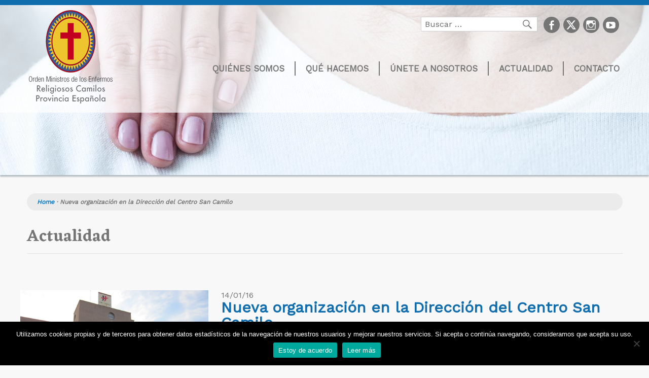

--- FILE ---
content_type: text/html; charset=UTF-8
request_url: https://www.camilos.es/nueva-organizacion-en-la-direccion-del-centro-san-camilo/
body_size: 19850
content:
<!DOCTYPE html>
<html lang="es-ES" class="no-js no-svg">
<head>
<!-- Global site tag (gtag.js) - Google Analytics -->
<script async src="https://www.googletagmanager.com/gtag/js?id=UA-18530388-1"></script>
<script>
window.dataLayer = window.dataLayer || [];
function gtag(){dataLayer.push(arguments);}
gtag('js', new Date());
gtag('config', 'UA-18530388-1');
</script>
<!-- Required meta tags -->
<meta charset="UTF-8">
<meta name="viewport" content="width=device-width, initial-scale=1, shrink-to-fit=no">
<link rel="profile" href="https://gmpg.org/xfn/11">
<!-- Bootstrap CSS -->
<!-- <link rel="stylesheet" href="https://www.camilos.es/wp-content/themes/camilos/css/main.css"> -->
<link rel="stylesheet" type="text/css" href="//www.camilos.es/wp-content/cache/wpfc-minified/6ojfxxhc/20wg3.css" media="all"/>
<!-- Google fonts CSS -->
<link rel="stylesheet" href="https://fonts.googleapis.com/css?family=Eczar:400,500,600,700,800|Work+Sans">
<!-- FontAwesome CSS -->
<link rel="stylesheet" href="https://cdnjs.cloudflare.com/ajax/libs/font-awesome/6.5.1/css/all.min.css" integrity="sha512-DTOQO9RWCH3ppGqcWaEA1BIZOC6xxalwEsw9c2QQeAIftl+Vegovlnee1c9QX4TctnWMn13TZye+giMm8e2LwA==" crossorigin="anonymous" referrerpolicy="no-referrer" />
<link rel="stylesheet" href="https://maxcdn.bootstrapcdn.com/font-awesome/4.7.0/css/font-awesome.min.css">
<script>(function(html){html.className = html.className.replace(/\bno-js\b/,'js')})(document.documentElement);</script>
<meta name='robots' content='index, follow, max-image-preview:large, max-snippet:-1, max-video-preview:-1' />
<style>img:is([sizes="auto" i], [sizes^="auto," i]) { contain-intrinsic-size: 3000px 1500px }</style>
<link rel="alternate" hreflang="es-es" href="https://www.camilos.es/nueva-organizacion-en-la-direccion-del-centro-san-camilo/" />
<link rel="alternate" hreflang="x-default" href="https://www.camilos.es/nueva-organizacion-en-la-direccion-del-centro-san-camilo/" />
<!-- This site is optimized with the Yoast SEO plugin v25.7 - https://yoast.com/wordpress/plugins/seo/ -->
<title>Nueva organización en la Dirección del Centro San Camilo -Religiosos Camilos -Provincia española</title>
<meta name="description" content="Los cambios recogen una serie de estrategias, que implicarán a un conjunto de personas y nuevos modos de trabajar." />
<link rel="canonical" href="https://www.camilos.es/nueva-organizacion-en-la-direccion-del-centro-san-camilo/" />
<meta property="og:locale" content="es_ES" />
<meta property="og:type" content="article" />
<meta property="og:title" content="Nueva organización en la Dirección del Centro San Camilo -Religiosos Camilos -Provincia española" />
<meta property="og:description" content="Los cambios recogen una serie de estrategias, que implicarán a un conjunto de personas y nuevos modos de trabajar." />
<meta property="og:url" content="https://www.camilos.es/nueva-organizacion-en-la-direccion-del-centro-san-camilo/" />
<meta property="og:site_name" content="Camilos" />
<meta property="article:published_time" content="2016-01-14T13:22:00+00:00" />
<meta property="og:image" content="https://www.camilos.es/wp-content/uploads/2018/03/SAN-CAMILO_01.jpg" />
<meta property="og:image:width" content="1024" />
<meta property="og:image:height" content="768" />
<meta property="og:image:type" content="image/jpeg" />
<meta name="author" content="pruebas" />
<meta name="twitter:card" content="summary_large_image" />
<script type="application/ld+json" class="yoast-schema-graph">{"@context":"https://schema.org","@graph":[{"@type":"Article","@id":"https://www.camilos.es/nueva-organizacion-en-la-direccion-del-centro-san-camilo/#article","isPartOf":{"@id":"https://www.camilos.es/nueva-organizacion-en-la-direccion-del-centro-san-camilo/"},"author":{"name":"pruebas","@id":"https://www.camilos.es/#/schema/person/ad8c78113b2881315425f16b700b92cb"},"headline":"Nueva organización en la Dirección del Centro San Camilo","datePublished":"2016-01-14T13:22:00+00:00","mainEntityOfPage":{"@id":"https://www.camilos.es/nueva-organizacion-en-la-direccion-del-centro-san-camilo/"},"wordCount":260,"commentCount":0,"publisher":{"@id":"https://www.camilos.es/#organization"},"image":{"@id":"https://www.camilos.es/nueva-organizacion-en-la-direccion-del-centro-san-camilo/#primaryimage"},"thumbnailUrl":"https://www.camilos.es/wp-content/uploads/2018/03/SAN-CAMILO_01.jpg","articleSection":["Actualidad"],"inLanguage":"es","potentialAction":[{"@type":"CommentAction","name":"Comment","target":["https://www.camilos.es/nueva-organizacion-en-la-direccion-del-centro-san-camilo/#respond"]}]},{"@type":"WebPage","@id":"https://www.camilos.es/nueva-organizacion-en-la-direccion-del-centro-san-camilo/","url":"https://www.camilos.es/nueva-organizacion-en-la-direccion-del-centro-san-camilo/","name":"Nueva organización en la Dirección del Centro San Camilo -Religiosos Camilos -Provincia española","isPartOf":{"@id":"https://www.camilos.es/#website"},"primaryImageOfPage":{"@id":"https://www.camilos.es/nueva-organizacion-en-la-direccion-del-centro-san-camilo/#primaryimage"},"image":{"@id":"https://www.camilos.es/nueva-organizacion-en-la-direccion-del-centro-san-camilo/#primaryimage"},"thumbnailUrl":"https://www.camilos.es/wp-content/uploads/2018/03/SAN-CAMILO_01.jpg","datePublished":"2016-01-14T13:22:00+00:00","description":"Los cambios recogen una serie de estrategias, que implicarán a un conjunto de personas y nuevos modos de trabajar.","inLanguage":"es","potentialAction":[{"@type":"ReadAction","target":["https://www.camilos.es/nueva-organizacion-en-la-direccion-del-centro-san-camilo/"]}]},{"@type":"ImageObject","inLanguage":"es","@id":"https://www.camilos.es/nueva-organizacion-en-la-direccion-del-centro-san-camilo/#primaryimage","url":"https://www.camilos.es/wp-content/uploads/2018/03/SAN-CAMILO_01.jpg","contentUrl":"https://www.camilos.es/wp-content/uploads/2018/03/SAN-CAMILO_01.jpg","width":1024,"height":768},{"@type":"WebSite","@id":"https://www.camilos.es/#website","url":"https://www.camilos.es/","name":"Camilos","description":"Orden Ministros de los Enfermos","publisher":{"@id":"https://www.camilos.es/#organization"},"potentialAction":[{"@type":"SearchAction","target":{"@type":"EntryPoint","urlTemplate":"https://www.camilos.es/?s={search_term_string}"},"query-input":{"@type":"PropertyValueSpecification","valueRequired":true,"valueName":"search_term_string"}}],"inLanguage":"es"},{"@type":"Organization","@id":"https://www.camilos.es/#organization","name":"Camilos","url":"https://www.camilos.es/","logo":{"@type":"ImageObject","inLanguage":"es","@id":"https://www.camilos.es/#/schema/logo/image/","url":"https://www.camilos.es/wp-content/uploads/2017/11/logo-camilos.png","contentUrl":"https://www.camilos.es/wp-content/uploads/2017/11/logo-camilos.png","width":173,"height":189,"caption":"Camilos"},"image":{"@id":"https://www.camilos.es/#/schema/logo/image/"}},{"@type":"Person","@id":"https://www.camilos.es/#/schema/person/ad8c78113b2881315425f16b700b92cb","name":"pruebas","image":{"@type":"ImageObject","inLanguage":"es","@id":"https://www.camilos.es/#/schema/person/image/","url":"https://secure.gravatar.com/avatar/4d66183ee7e5290782f1935e59be0e7a2a1c14e74b72c07c001cc001c07fb355?s=96&d=mm&r=g","contentUrl":"https://secure.gravatar.com/avatar/4d66183ee7e5290782f1935e59be0e7a2a1c14e74b72c07c001cc001c07fb355?s=96&d=mm&r=g","caption":"pruebas"}}]}</script>
<!-- / Yoast SEO plugin. -->
<link rel='dns-prefetch' href='//static.addtoany.com' />
<link rel='dns-prefetch' href='//fonts.googleapis.com' />
<link rel="alternate" type="application/rss+xml" title="Camilos &raquo; Feed" href="https://www.camilos.es/feed/" />
<link rel="alternate" type="application/rss+xml" title="Camilos &raquo; Feed de los comentarios" href="https://www.camilos.es/comments/feed/" />
<link rel="alternate" type="application/rss+xml" title="Camilos &raquo; Comentario Nueva organización en la Dirección del Centro San Camilo del feed" href="https://www.camilos.es/nueva-organizacion-en-la-direccion-del-centro-san-camilo/feed/" />
<!-- <link rel='stylesheet' id='wp-block-library-css' href='https://www.camilos.es/wp-includes/css/dist/block-library/style.min.css?ver=6.8.2' type='text/css' media='all' /> -->
<link rel="stylesheet" type="text/css" href="//www.camilos.es/wp-content/cache/wpfc-minified/1sccpcxx/20wg3.css" media="all"/>
<style id='classic-theme-styles-inline-css' type='text/css'>
/*! This file is auto-generated */
.wp-block-button__link{color:#fff;background-color:#32373c;border-radius:9999px;box-shadow:none;text-decoration:none;padding:calc(.667em + 2px) calc(1.333em + 2px);font-size:1.125em}.wp-block-file__button{background:#32373c;color:#fff;text-decoration:none}
</style>
<style id='global-styles-inline-css' type='text/css'>
:root{--wp--preset--aspect-ratio--square: 1;--wp--preset--aspect-ratio--4-3: 4/3;--wp--preset--aspect-ratio--3-4: 3/4;--wp--preset--aspect-ratio--3-2: 3/2;--wp--preset--aspect-ratio--2-3: 2/3;--wp--preset--aspect-ratio--16-9: 16/9;--wp--preset--aspect-ratio--9-16: 9/16;--wp--preset--color--black: #000000;--wp--preset--color--cyan-bluish-gray: #abb8c3;--wp--preset--color--white: #ffffff;--wp--preset--color--pale-pink: #f78da7;--wp--preset--color--vivid-red: #cf2e2e;--wp--preset--color--luminous-vivid-orange: #ff6900;--wp--preset--color--luminous-vivid-amber: #fcb900;--wp--preset--color--light-green-cyan: #7bdcb5;--wp--preset--color--vivid-green-cyan: #00d084;--wp--preset--color--pale-cyan-blue: #8ed1fc;--wp--preset--color--vivid-cyan-blue: #0693e3;--wp--preset--color--vivid-purple: #9b51e0;--wp--preset--gradient--vivid-cyan-blue-to-vivid-purple: linear-gradient(135deg,rgba(6,147,227,1) 0%,rgb(155,81,224) 100%);--wp--preset--gradient--light-green-cyan-to-vivid-green-cyan: linear-gradient(135deg,rgb(122,220,180) 0%,rgb(0,208,130) 100%);--wp--preset--gradient--luminous-vivid-amber-to-luminous-vivid-orange: linear-gradient(135deg,rgba(252,185,0,1) 0%,rgba(255,105,0,1) 100%);--wp--preset--gradient--luminous-vivid-orange-to-vivid-red: linear-gradient(135deg,rgba(255,105,0,1) 0%,rgb(207,46,46) 100%);--wp--preset--gradient--very-light-gray-to-cyan-bluish-gray: linear-gradient(135deg,rgb(238,238,238) 0%,rgb(169,184,195) 100%);--wp--preset--gradient--cool-to-warm-spectrum: linear-gradient(135deg,rgb(74,234,220) 0%,rgb(151,120,209) 20%,rgb(207,42,186) 40%,rgb(238,44,130) 60%,rgb(251,105,98) 80%,rgb(254,248,76) 100%);--wp--preset--gradient--blush-light-purple: linear-gradient(135deg,rgb(255,206,236) 0%,rgb(152,150,240) 100%);--wp--preset--gradient--blush-bordeaux: linear-gradient(135deg,rgb(254,205,165) 0%,rgb(254,45,45) 50%,rgb(107,0,62) 100%);--wp--preset--gradient--luminous-dusk: linear-gradient(135deg,rgb(255,203,112) 0%,rgb(199,81,192) 50%,rgb(65,88,208) 100%);--wp--preset--gradient--pale-ocean: linear-gradient(135deg,rgb(255,245,203) 0%,rgb(182,227,212) 50%,rgb(51,167,181) 100%);--wp--preset--gradient--electric-grass: linear-gradient(135deg,rgb(202,248,128) 0%,rgb(113,206,126) 100%);--wp--preset--gradient--midnight: linear-gradient(135deg,rgb(2,3,129) 0%,rgb(40,116,252) 100%);--wp--preset--font-size--small: 13px;--wp--preset--font-size--medium: 20px;--wp--preset--font-size--large: 36px;--wp--preset--font-size--x-large: 42px;--wp--preset--spacing--20: 0.44rem;--wp--preset--spacing--30: 0.67rem;--wp--preset--spacing--40: 1rem;--wp--preset--spacing--50: 1.5rem;--wp--preset--spacing--60: 2.25rem;--wp--preset--spacing--70: 3.38rem;--wp--preset--spacing--80: 5.06rem;--wp--preset--shadow--natural: 6px 6px 9px rgba(0, 0, 0, 0.2);--wp--preset--shadow--deep: 12px 12px 50px rgba(0, 0, 0, 0.4);--wp--preset--shadow--sharp: 6px 6px 0px rgba(0, 0, 0, 0.2);--wp--preset--shadow--outlined: 6px 6px 0px -3px rgba(255, 255, 255, 1), 6px 6px rgba(0, 0, 0, 1);--wp--preset--shadow--crisp: 6px 6px 0px rgba(0, 0, 0, 1);}:where(.is-layout-flex){gap: 0.5em;}:where(.is-layout-grid){gap: 0.5em;}body .is-layout-flex{display: flex;}.is-layout-flex{flex-wrap: wrap;align-items: center;}.is-layout-flex > :is(*, div){margin: 0;}body .is-layout-grid{display: grid;}.is-layout-grid > :is(*, div){margin: 0;}:where(.wp-block-columns.is-layout-flex){gap: 2em;}:where(.wp-block-columns.is-layout-grid){gap: 2em;}:where(.wp-block-post-template.is-layout-flex){gap: 1.25em;}:where(.wp-block-post-template.is-layout-grid){gap: 1.25em;}.has-black-color{color: var(--wp--preset--color--black) !important;}.has-cyan-bluish-gray-color{color: var(--wp--preset--color--cyan-bluish-gray) !important;}.has-white-color{color: var(--wp--preset--color--white) !important;}.has-pale-pink-color{color: var(--wp--preset--color--pale-pink) !important;}.has-vivid-red-color{color: var(--wp--preset--color--vivid-red) !important;}.has-luminous-vivid-orange-color{color: var(--wp--preset--color--luminous-vivid-orange) !important;}.has-luminous-vivid-amber-color{color: var(--wp--preset--color--luminous-vivid-amber) !important;}.has-light-green-cyan-color{color: var(--wp--preset--color--light-green-cyan) !important;}.has-vivid-green-cyan-color{color: var(--wp--preset--color--vivid-green-cyan) !important;}.has-pale-cyan-blue-color{color: var(--wp--preset--color--pale-cyan-blue) !important;}.has-vivid-cyan-blue-color{color: var(--wp--preset--color--vivid-cyan-blue) !important;}.has-vivid-purple-color{color: var(--wp--preset--color--vivid-purple) !important;}.has-black-background-color{background-color: var(--wp--preset--color--black) !important;}.has-cyan-bluish-gray-background-color{background-color: var(--wp--preset--color--cyan-bluish-gray) !important;}.has-white-background-color{background-color: var(--wp--preset--color--white) !important;}.has-pale-pink-background-color{background-color: var(--wp--preset--color--pale-pink) !important;}.has-vivid-red-background-color{background-color: var(--wp--preset--color--vivid-red) !important;}.has-luminous-vivid-orange-background-color{background-color: var(--wp--preset--color--luminous-vivid-orange) !important;}.has-luminous-vivid-amber-background-color{background-color: var(--wp--preset--color--luminous-vivid-amber) !important;}.has-light-green-cyan-background-color{background-color: var(--wp--preset--color--light-green-cyan) !important;}.has-vivid-green-cyan-background-color{background-color: var(--wp--preset--color--vivid-green-cyan) !important;}.has-pale-cyan-blue-background-color{background-color: var(--wp--preset--color--pale-cyan-blue) !important;}.has-vivid-cyan-blue-background-color{background-color: var(--wp--preset--color--vivid-cyan-blue) !important;}.has-vivid-purple-background-color{background-color: var(--wp--preset--color--vivid-purple) !important;}.has-black-border-color{border-color: var(--wp--preset--color--black) !important;}.has-cyan-bluish-gray-border-color{border-color: var(--wp--preset--color--cyan-bluish-gray) !important;}.has-white-border-color{border-color: var(--wp--preset--color--white) !important;}.has-pale-pink-border-color{border-color: var(--wp--preset--color--pale-pink) !important;}.has-vivid-red-border-color{border-color: var(--wp--preset--color--vivid-red) !important;}.has-luminous-vivid-orange-border-color{border-color: var(--wp--preset--color--luminous-vivid-orange) !important;}.has-luminous-vivid-amber-border-color{border-color: var(--wp--preset--color--luminous-vivid-amber) !important;}.has-light-green-cyan-border-color{border-color: var(--wp--preset--color--light-green-cyan) !important;}.has-vivid-green-cyan-border-color{border-color: var(--wp--preset--color--vivid-green-cyan) !important;}.has-pale-cyan-blue-border-color{border-color: var(--wp--preset--color--pale-cyan-blue) !important;}.has-vivid-cyan-blue-border-color{border-color: var(--wp--preset--color--vivid-cyan-blue) !important;}.has-vivid-purple-border-color{border-color: var(--wp--preset--color--vivid-purple) !important;}.has-vivid-cyan-blue-to-vivid-purple-gradient-background{background: var(--wp--preset--gradient--vivid-cyan-blue-to-vivid-purple) !important;}.has-light-green-cyan-to-vivid-green-cyan-gradient-background{background: var(--wp--preset--gradient--light-green-cyan-to-vivid-green-cyan) !important;}.has-luminous-vivid-amber-to-luminous-vivid-orange-gradient-background{background: var(--wp--preset--gradient--luminous-vivid-amber-to-luminous-vivid-orange) !important;}.has-luminous-vivid-orange-to-vivid-red-gradient-background{background: var(--wp--preset--gradient--luminous-vivid-orange-to-vivid-red) !important;}.has-very-light-gray-to-cyan-bluish-gray-gradient-background{background: var(--wp--preset--gradient--very-light-gray-to-cyan-bluish-gray) !important;}.has-cool-to-warm-spectrum-gradient-background{background: var(--wp--preset--gradient--cool-to-warm-spectrum) !important;}.has-blush-light-purple-gradient-background{background: var(--wp--preset--gradient--blush-light-purple) !important;}.has-blush-bordeaux-gradient-background{background: var(--wp--preset--gradient--blush-bordeaux) !important;}.has-luminous-dusk-gradient-background{background: var(--wp--preset--gradient--luminous-dusk) !important;}.has-pale-ocean-gradient-background{background: var(--wp--preset--gradient--pale-ocean) !important;}.has-electric-grass-gradient-background{background: var(--wp--preset--gradient--electric-grass) !important;}.has-midnight-gradient-background{background: var(--wp--preset--gradient--midnight) !important;}.has-small-font-size{font-size: var(--wp--preset--font-size--small) !important;}.has-medium-font-size{font-size: var(--wp--preset--font-size--medium) !important;}.has-large-font-size{font-size: var(--wp--preset--font-size--large) !important;}.has-x-large-font-size{font-size: var(--wp--preset--font-size--x-large) !important;}
:where(.wp-block-post-template.is-layout-flex){gap: 1.25em;}:where(.wp-block-post-template.is-layout-grid){gap: 1.25em;}
:where(.wp-block-columns.is-layout-flex){gap: 2em;}:where(.wp-block-columns.is-layout-grid){gap: 2em;}
:root :where(.wp-block-pullquote){font-size: 1.5em;line-height: 1.6;}
</style>
<!-- <link rel='stylesheet' id='contact-form-7-css' href='https://www.camilos.es/wp-content/plugins/contact-form-7/includes/css/styles.css?ver=6.1.1' type='text/css' media='all' /> -->
<!-- <link rel='stylesheet' id='cookie-notice-front-css' href='https://www.camilos.es/wp-content/plugins/cookie-notice/css/front.min.css?ver=2.5.7' type='text/css' media='all' /> -->
<!-- <link rel='stylesheet' id='email-subscribers-css' href='https://www.camilos.es/wp-content/plugins/email-subscribers/lite/public/css/email-subscribers-public.css?ver=5.8.12' type='text/css' media='all' /> -->
<link rel="stylesheet" type="text/css" href="//www.camilos.es/wp-content/cache/wpfc-minified/k10ini7v/20wg2.css" media="all"/>
<style id='responsive-menu-inline-css' type='text/css'>
/** This file is major component of this plugin so please don't try to edit here. */
#rmp_menu_trigger-13292 {
width: 55px;
height: 55px;
position: fixed;
top: 15px;
border-radius: 5px;
display: none;
text-decoration: none;
right: 5%;
background: #000000;
transition: transform 0.5s, background-color 0.5s;
}
#rmp_menu_trigger-13292:hover, #rmp_menu_trigger-13292:focus {
background: #000000;
text-decoration: unset;
}
#rmp_menu_trigger-13292.is-active {
background: #000000;
}
#rmp_menu_trigger-13292 .rmp-trigger-box {
width: 25px;
color: #ffffff;
}
#rmp_menu_trigger-13292 .rmp-trigger-icon-active, #rmp_menu_trigger-13292 .rmp-trigger-text-open {
display: none;
}
#rmp_menu_trigger-13292.is-active .rmp-trigger-icon-active, #rmp_menu_trigger-13292.is-active .rmp-trigger-text-open {
display: inline;
}
#rmp_menu_trigger-13292.is-active .rmp-trigger-icon-inactive, #rmp_menu_trigger-13292.is-active .rmp-trigger-text {
display: none;
}
#rmp_menu_trigger-13292 .rmp-trigger-label {
color: #ffffff;
pointer-events: none;
line-height: 13px;
font-family: inherit;
font-size: 14px;
display: inline;
text-transform: inherit;
}
#rmp_menu_trigger-13292 .rmp-trigger-label.rmp-trigger-label-top {
display: block;
margin-bottom: 12px;
}
#rmp_menu_trigger-13292 .rmp-trigger-label.rmp-trigger-label-bottom {
display: block;
margin-top: 12px;
}
#rmp_menu_trigger-13292 .responsive-menu-pro-inner {
display: block;
}
#rmp_menu_trigger-13292 .rmp-trigger-icon-inactive .rmp-font-icon {
color: #ffffff;
}
#rmp_menu_trigger-13292 .responsive-menu-pro-inner, #rmp_menu_trigger-13292 .responsive-menu-pro-inner::before, #rmp_menu_trigger-13292 .responsive-menu-pro-inner::after {
width: 25px;
height: 3px;
background-color: #ffffff;
border-radius: 4px;
position: absolute;
}
#rmp_menu_trigger-13292 .rmp-trigger-icon-active .rmp-font-icon {
color: #ffffff;
}
#rmp_menu_trigger-13292.is-active .responsive-menu-pro-inner, #rmp_menu_trigger-13292.is-active .responsive-menu-pro-inner::before, #rmp_menu_trigger-13292.is-active .responsive-menu-pro-inner::after {
background-color: #ffffff;
}
#rmp_menu_trigger-13292:hover .rmp-trigger-icon-inactive .rmp-font-icon {
color: #ffffff;
}
#rmp_menu_trigger-13292:not(.is-active):hover .responsive-menu-pro-inner, #rmp_menu_trigger-13292:not(.is-active):hover .responsive-menu-pro-inner::before, #rmp_menu_trigger-13292:not(.is-active):hover .responsive-menu-pro-inner::after {
background-color: #ffffff;
}
#rmp_menu_trigger-13292 .responsive-menu-pro-inner::before {
top: 10px;
}
#rmp_menu_trigger-13292 .responsive-menu-pro-inner::after {
bottom: 10px;
}
#rmp_menu_trigger-13292.is-active .responsive-menu-pro-inner::after {
bottom: 0;
}
/* Hamburger menu styling */
@media screen and (max-width: 909px) {
/** Menu Title Style */
/** Menu Additional Content Style */
#rmp_menu_trigger-13292 {
display: block;
}
#rmp-container-13292 {
position: fixed;
top: 0;
margin: 0;
transition: transform 0.5s;
overflow: auto;
display: block;
width: 75%;
background-color: #212121;
background-image: url("");
height: 100%;
left: 0;
padding-top: 0px;
padding-left: 0px;
padding-bottom: 0px;
padding-right: 0px;
}
#rmp-menu-wrap-13292 {
padding-top: 0px;
padding-left: 0px;
padding-bottom: 0px;
padding-right: 0px;
background-color: #212121;
}
#rmp-menu-wrap-13292 .rmp-menu, #rmp-menu-wrap-13292 .rmp-submenu {
width: 100%;
box-sizing: border-box;
margin: 0;
padding: 0;
}
#rmp-menu-wrap-13292 .rmp-submenu-depth-1 .rmp-menu-item-link {
padding-left: 10%;
}
#rmp-menu-wrap-13292 .rmp-submenu-depth-2 .rmp-menu-item-link {
padding-left: 15%;
}
#rmp-menu-wrap-13292 .rmp-submenu-depth-3 .rmp-menu-item-link {
padding-left: 20%;
}
#rmp-menu-wrap-13292 .rmp-submenu-depth-4 .rmp-menu-item-link {
padding-left: 25%;
}
#rmp-menu-wrap-13292 .rmp-submenu.rmp-submenu-open {
display: block;
}
#rmp-menu-wrap-13292 .rmp-menu-item {
width: 100%;
list-style: none;
margin: 0;
}
#rmp-menu-wrap-13292 .rmp-menu-item-link {
height: 40px;
line-height: 40px;
font-size: 13px;
border-bottom: 1px solid #212121;
font-family: inherit;
color: #ffffff;
text-align: left;
background-color: #212121;
font-weight: normal;
letter-spacing: 0px;
display: block;
box-sizing: border-box;
width: 100%;
text-decoration: none;
position: relative;
overflow: hidden;
transition: background-color 0.5s, border-color 0.5s, 0.5s;
padding: 0 5%;
padding-right: 50px;
}
#rmp-menu-wrap-13292 .rmp-menu-item-link:after, #rmp-menu-wrap-13292 .rmp-menu-item-link:before {
display: none;
}
#rmp-menu-wrap-13292 .rmp-menu-item-link:hover, #rmp-menu-wrap-13292 .rmp-menu-item-link:focus {
color: #ffffff;
border-color: #212121;
background-color: #3f3f3f;
}
#rmp-menu-wrap-13292 .rmp-menu-item-link:focus {
outline: none;
border-color: unset;
box-shadow: unset;
}
#rmp-menu-wrap-13292 .rmp-menu-item-link .rmp-font-icon {
height: 40px;
line-height: 40px;
margin-right: 10px;
font-size: 13px;
}
#rmp-menu-wrap-13292 .rmp-menu-current-item .rmp-menu-item-link {
color: #ffffff;
border-color: #212121;
background-color: #212121;
}
#rmp-menu-wrap-13292 .rmp-menu-current-item .rmp-menu-item-link:hover, #rmp-menu-wrap-13292 .rmp-menu-current-item .rmp-menu-item-link:focus {
color: #ffffff;
border-color: #3f3f3f;
background-color: #3f3f3f;
}
#rmp-menu-wrap-13292 .rmp-menu-subarrow {
position: absolute;
top: 0;
bottom: 0;
text-align: center;
overflow: hidden;
background-size: cover;
overflow: hidden;
right: 0;
border-left-style: solid;
border-left-color: #212121;
border-left-width: 1px;
height: 40px;
width: 40px;
color: #ffffff;
background-color: #212121;
}
#rmp-menu-wrap-13292 .rmp-menu-subarrow svg {
fill: #ffffff;
}
#rmp-menu-wrap-13292 .rmp-menu-subarrow:hover {
color: #ffffff;
border-color: #3f3f3f;
background-color: #3f3f3f;
}
#rmp-menu-wrap-13292 .rmp-menu-subarrow:hover svg {
fill: #ffffff;
}
#rmp-menu-wrap-13292 .rmp-menu-subarrow .rmp-font-icon {
margin-right: unset;
}
#rmp-menu-wrap-13292 .rmp-menu-subarrow * {
vertical-align: middle;
line-height: 40px;
}
#rmp-menu-wrap-13292 .rmp-menu-subarrow-active {
display: block;
background-size: cover;
color: #ffffff;
border-color: #212121;
background-color: #212121;
}
#rmp-menu-wrap-13292 .rmp-menu-subarrow-active svg {
fill: #ffffff;
}
#rmp-menu-wrap-13292 .rmp-menu-subarrow-active:hover {
color: #ffffff;
border-color: #3f3f3f;
background-color: #3f3f3f;
}
#rmp-menu-wrap-13292 .rmp-menu-subarrow-active:hover svg {
fill: #ffffff;
}
#rmp-menu-wrap-13292 .rmp-submenu {
display: none;
}
#rmp-menu-wrap-13292 .rmp-submenu .rmp-menu-item-link {
height: 40px;
line-height: 40px;
letter-spacing: 0px;
font-size: 13px;
border-bottom: 1px solid #212121;
font-family: inherit;
font-weight: normal;
color: #ffffff;
text-align: left;
background-color: #212121;
}
#rmp-menu-wrap-13292 .rmp-submenu .rmp-menu-item-link:hover, #rmp-menu-wrap-13292 .rmp-submenu .rmp-menu-item-link:focus {
color: #ffffff;
border-color: #212121;
background-color: #3f3f3f;
}
#rmp-menu-wrap-13292 .rmp-submenu .rmp-menu-current-item .rmp-menu-item-link {
color: #ffffff;
border-color: #212121;
background-color: #212121;
}
#rmp-menu-wrap-13292 .rmp-submenu .rmp-menu-current-item .rmp-menu-item-link:hover, #rmp-menu-wrap-13292 .rmp-submenu .rmp-menu-current-item .rmp-menu-item-link:focus {
color: #ffffff;
border-color: #3f3f3f;
background-color: #3f3f3f;
}
#rmp-menu-wrap-13292 .rmp-submenu .rmp-menu-subarrow {
right: 0;
border-right: unset;
border-left-style: solid;
border-left-color: #212121;
border-left-width: 1px;
height: 40px;
line-height: 40px;
width: 40px;
color: #ffffff;
background-color: #212121;
}
#rmp-menu-wrap-13292 .rmp-submenu .rmp-menu-subarrow:hover {
color: #ffffff;
border-color: #3f3f3f;
background-color: #3f3f3f;
}
#rmp-menu-wrap-13292 .rmp-submenu .rmp-menu-subarrow-active {
color: #ffffff;
border-color: #212121;
background-color: #212121;
}
#rmp-menu-wrap-13292 .rmp-submenu .rmp-menu-subarrow-active:hover {
color: #ffffff;
border-color: #3f3f3f;
background-color: #3f3f3f;
}
#rmp-menu-wrap-13292 .rmp-menu-item-description {
margin: 0;
padding: 5px 5%;
opacity: 0.8;
color: #ffffff;
}
#rmp-search-box-13292 {
display: block;
padding-top: 0px;
padding-left: 5%;
padding-bottom: 0px;
padding-right: 5%;
}
#rmp-search-box-13292 .rmp-search-form {
margin: 0;
}
#rmp-search-box-13292 .rmp-search-box {
background: #ffffff;
border: 1px solid #dadada;
color: #333333;
width: 100%;
padding: 0 5%;
border-radius: 30px;
height: 45px;
-webkit-appearance: none;
}
#rmp-search-box-13292 .rmp-search-box::placeholder {
color: #c7c7cd;
}
#rmp-search-box-13292 .rmp-search-box:focus {
background-color: #ffffff;
outline: 2px solid #dadada;
color: #333333;
}
#rmp-menu-title-13292 {
background-color: #212121;
color: #ffffff;
text-align: left;
font-size: 13px;
padding-top: 10%;
padding-left: 5%;
padding-bottom: 0%;
padding-right: 5%;
font-weight: 400;
transition: background-color 0.5s, border-color 0.5s, color 0.5s;
}
#rmp-menu-title-13292:hover {
background-color: #212121;
color: #ffffff;
}
#rmp-menu-title-13292 > .rmp-menu-title-link {
color: #ffffff;
width: 100%;
background-color: unset;
text-decoration: none;
}
#rmp-menu-title-13292 > .rmp-menu-title-link:hover {
color: #ffffff;
}
#rmp-menu-title-13292 .rmp-font-icon {
font-size: 13px;
}
#rmp-menu-additional-content-13292 {
padding-top: 0px;
padding-left: 5%;
padding-bottom: 0px;
padding-right: 5%;
color: #ffffff;
text-align: center;
font-size: 16px;
}
}
/**
This file contents common styling of menus.
*/
.rmp-container {
display: none;
visibility: visible;
padding: 0px 0px 0px 0px;
z-index: 99998;
transition: all 0.3s;
/** Scrolling bar in menu setting box **/
}
.rmp-container.rmp-fade-top, .rmp-container.rmp-fade-left, .rmp-container.rmp-fade-right, .rmp-container.rmp-fade-bottom {
display: none;
}
.rmp-container.rmp-slide-left, .rmp-container.rmp-push-left {
transform: translateX(-100%);
-ms-transform: translateX(-100%);
-webkit-transform: translateX(-100%);
-moz-transform: translateX(-100%);
}
.rmp-container.rmp-slide-left.rmp-menu-open, .rmp-container.rmp-push-left.rmp-menu-open {
transform: translateX(0);
-ms-transform: translateX(0);
-webkit-transform: translateX(0);
-moz-transform: translateX(0);
}
.rmp-container.rmp-slide-right, .rmp-container.rmp-push-right {
transform: translateX(100%);
-ms-transform: translateX(100%);
-webkit-transform: translateX(100%);
-moz-transform: translateX(100%);
}
.rmp-container.rmp-slide-right.rmp-menu-open, .rmp-container.rmp-push-right.rmp-menu-open {
transform: translateX(0);
-ms-transform: translateX(0);
-webkit-transform: translateX(0);
-moz-transform: translateX(0);
}
.rmp-container.rmp-slide-top, .rmp-container.rmp-push-top {
transform: translateY(-100%);
-ms-transform: translateY(-100%);
-webkit-transform: translateY(-100%);
-moz-transform: translateY(-100%);
}
.rmp-container.rmp-slide-top.rmp-menu-open, .rmp-container.rmp-push-top.rmp-menu-open {
transform: translateY(0);
-ms-transform: translateY(0);
-webkit-transform: translateY(0);
-moz-transform: translateY(0);
}
.rmp-container.rmp-slide-bottom, .rmp-container.rmp-push-bottom {
transform: translateY(100%);
-ms-transform: translateY(100%);
-webkit-transform: translateY(100%);
-moz-transform: translateY(100%);
}
.rmp-container.rmp-slide-bottom.rmp-menu-open, .rmp-container.rmp-push-bottom.rmp-menu-open {
transform: translateX(0);
-ms-transform: translateX(0);
-webkit-transform: translateX(0);
-moz-transform: translateX(0);
}
.rmp-container::-webkit-scrollbar {
width: 0px;
}
.rmp-container ::-webkit-scrollbar-track {
box-shadow: inset 0 0 5px transparent;
}
.rmp-container ::-webkit-scrollbar-thumb {
background: transparent;
}
.rmp-container ::-webkit-scrollbar-thumb:hover {
background: transparent;
}
.rmp-container .rmp-menu-wrap .rmp-menu {
transition: none;
border-radius: 0;
box-shadow: none;
background: none;
border: 0;
bottom: auto;
box-sizing: border-box;
clip: auto;
color: #666;
display: block;
float: none;
font-family: inherit;
font-size: 14px;
height: auto;
left: auto;
line-height: 1.7;
list-style-type: none;
margin: 0;
min-height: auto;
max-height: none;
opacity: 1;
outline: none;
overflow: visible;
padding: 0;
position: relative;
pointer-events: auto;
right: auto;
text-align: left;
text-decoration: none;
text-indent: 0;
text-transform: none;
transform: none;
top: auto;
visibility: inherit;
width: auto;
word-wrap: break-word;
white-space: normal;
}
.rmp-container .rmp-menu-additional-content {
display: block;
word-break: break-word;
}
.rmp-container .rmp-menu-title {
display: flex;
flex-direction: column;
}
.rmp-container .rmp-menu-title .rmp-menu-title-image {
max-width: 100%;
margin-bottom: 15px;
display: block;
margin: auto;
margin-bottom: 15px;
}
button.rmp_menu_trigger {
z-index: 999999;
overflow: hidden;
outline: none;
border: 0;
display: none;
margin: 0;
transition: transform 0.5s, background-color 0.5s;
padding: 0;
}
button.rmp_menu_trigger .responsive-menu-pro-inner::before, button.rmp_menu_trigger .responsive-menu-pro-inner::after {
content: "";
display: block;
}
button.rmp_menu_trigger .responsive-menu-pro-inner::before {
top: 10px;
}
button.rmp_menu_trigger .responsive-menu-pro-inner::after {
bottom: 10px;
}
button.rmp_menu_trigger .rmp-trigger-box {
width: 40px;
display: inline-block;
position: relative;
pointer-events: none;
vertical-align: super;
}
.admin-bar .rmp-container, .admin-bar .rmp_menu_trigger {
margin-top: 32px !important;
}
@media screen and (max-width: 782px) {
.admin-bar .rmp-container, .admin-bar .rmp_menu_trigger {
margin-top: 46px !important;
}
}
/*  Menu Trigger Boring Animation */
.rmp-menu-trigger-boring .responsive-menu-pro-inner {
transition-property: none;
}
.rmp-menu-trigger-boring .responsive-menu-pro-inner::after, .rmp-menu-trigger-boring .responsive-menu-pro-inner::before {
transition-property: none;
}
.rmp-menu-trigger-boring.is-active .responsive-menu-pro-inner {
transform: rotate(45deg);
}
.rmp-menu-trigger-boring.is-active .responsive-menu-pro-inner:before {
top: 0;
opacity: 0;
}
.rmp-menu-trigger-boring.is-active .responsive-menu-pro-inner:after {
bottom: 0;
transform: rotate(-90deg);
}
</style>
<!-- <link rel='stylesheet' id='dashicons-css' href='https://www.camilos.es/wp-includes/css/dashicons.min.css?ver=6.8.2' type='text/css' media='all' /> -->
<!-- <link rel='stylesheet' id='wpml-legacy-dropdown-0-css' href='https://www.camilos.es/wp-content/plugins/sitepress-multilingual-cms/templates/language-switchers/legacy-dropdown/style.min.css?ver=1' type='text/css' media='all' /> -->
<link rel="stylesheet" type="text/css" href="//www.camilos.es/wp-content/cache/wpfc-minified/fgja12co/20wg2.css" media="all"/>
<style id='wpml-legacy-dropdown-0-inline-css' type='text/css'>
.wpml-ls-statics-shortcode_actions{background-color:#eeeeee;}.wpml-ls-statics-shortcode_actions, .wpml-ls-statics-shortcode_actions .wpml-ls-sub-menu, .wpml-ls-statics-shortcode_actions a {border-color:#cdcdcd;}.wpml-ls-statics-shortcode_actions a, .wpml-ls-statics-shortcode_actions .wpml-ls-sub-menu a, .wpml-ls-statics-shortcode_actions .wpml-ls-sub-menu a:link, .wpml-ls-statics-shortcode_actions li:not(.wpml-ls-current-language) .wpml-ls-link, .wpml-ls-statics-shortcode_actions li:not(.wpml-ls-current-language) .wpml-ls-link:link {color:#444444;background-color:#ffffff;}.wpml-ls-statics-shortcode_actions .wpml-ls-sub-menu a:hover,.wpml-ls-statics-shortcode_actions .wpml-ls-sub-menu a:focus, .wpml-ls-statics-shortcode_actions .wpml-ls-sub-menu a:link:hover, .wpml-ls-statics-shortcode_actions .wpml-ls-sub-menu a:link:focus {color:#000000;background-color:#eeeeee;}.wpml-ls-statics-shortcode_actions .wpml-ls-current-language > a {color:#444444;background-color:#ffffff;}.wpml-ls-statics-shortcode_actions .wpml-ls-current-language:hover>a, .wpml-ls-statics-shortcode_actions .wpml-ls-current-language>a:focus {color:#000000;background-color:#eeeeee;}
</style>
<!-- <link rel='stylesheet' id='cms-navigation-style-base-css' href='https://www.camilos.es/wp-content/plugins/wpml-cms-nav/res/css/cms-navigation-base.css?ver=1.5.6' type='text/css' media='screen' /> -->
<!-- <link rel='stylesheet' id='cms-navigation-style-css' href='https://www.camilos.es/wp-content/plugins/wpml-cms-nav/res/css/cms-navigation.css?ver=1.5.6' type='text/css' media='screen' /> -->
<link rel="stylesheet" type="text/css" href="//www.camilos.es/wp-content/cache/wpfc-minified/gh88lwf/20wg2.css" media="screen"/>
<link rel='stylesheet' id='twentysixteen-fonts-css' href='https://fonts.googleapis.com/css?family=Merriweather%3A400%2C700%2C900%2C400italic%2C700italic%2C900italic%7CMontserrat%3A400%2C700%7CInconsolata%3A400&#038;subset=latin%2Clatin-ext' type='text/css' media='all' />
<!-- <link rel='stylesheet' id='genericons-css' href='https://www.camilos.es/wp-content/themes/camilos/genericons/genericons.css?ver=3.4.1' type='text/css' media='all' /> -->
<!-- <link rel='stylesheet' id='twentysixteen-style-css' href='https://www.camilos.es/wp-content/themes/camilos/style.css?ver=6.8.2' type='text/css' media='all' /> -->
<link rel="stylesheet" type="text/css" href="//www.camilos.es/wp-content/cache/wpfc-minified/d3v2trth/20wg2.css" media="all"/>
<!--[if lt IE 10]>
<link rel='stylesheet' id='twentysixteen-ie-css' href='https://www.camilos.es/wp-content/themes/camilos/css/ie.css?ver=20160816' type='text/css' media='all' />
<![endif]-->
<!--[if lt IE 9]>
<link rel='stylesheet' id='twentysixteen-ie8-css' href='https://www.camilos.es/wp-content/themes/camilos/css/ie8.css?ver=20160816' type='text/css' media='all' />
<![endif]-->
<!--[if lt IE 8]>
<link rel='stylesheet' id='twentysixteen-ie7-css' href='https://www.camilos.es/wp-content/themes/camilos/css/ie7.css?ver=20160816' type='text/css' media='all' />
<![endif]-->
<!-- <link rel='stylesheet' id='addtoany-css' href='https://www.camilos.es/wp-content/plugins/add-to-any/addtoany.min.css?ver=1.16' type='text/css' media='all' /> -->
<link rel="stylesheet" type="text/css" href="//www.camilos.es/wp-content/cache/wpfc-minified/ldeesi5k/20wg2.css" media="all"/>
<script type="text/javascript" id="addtoany-core-js-before">
/* <![CDATA[ */
window.a2a_config=window.a2a_config||{};a2a_config.callbacks=[];a2a_config.overlays=[];a2a_config.templates={};a2a_localize = {
Share: "Compartir",
Save: "Guardar",
Subscribe: "Suscribir",
Email: "Correo electrónico",
Bookmark: "Marcador",
ShowAll: "Mostrar todo",
ShowLess: "Mostrar menos",
FindServices: "Encontrar servicio(s)",
FindAnyServiceToAddTo: "Encuentra al instante cualquier servicio para añadir a",
PoweredBy: "Funciona con",
ShareViaEmail: "Compartir por correo electrónico",
SubscribeViaEmail: "Suscribirse a través de correo electrónico",
BookmarkInYourBrowser: "Añadir a marcadores de tu navegador",
BookmarkInstructions: "Presiona «Ctrl+D» o «\u2318+D» para añadir esta página a marcadores",
AddToYourFavorites: "Añadir a tus favoritos",
SendFromWebOrProgram: "Enviar desde cualquier dirección o programa de correo electrónico ",
EmailProgram: "Programa de correo electrónico",
More: "Más&#8230;",
ThanksForSharing: "¡Gracias por compartir!",
ThanksForFollowing: "¡Gracias por seguirnos!"
};
/* ]]> */
</script>
<script type="text/javascript" defer src="https://static.addtoany.com/menu/page.js" id="addtoany-core-js"></script>
<script src='//www.camilos.es/wp-content/cache/wpfc-minified/ehuhcpa1/20wg3.js' type="text/javascript"></script>
<!-- <script type="text/javascript" src="https://www.camilos.es/wp-includes/js/jquery/jquery.min.js?ver=3.7.1" id="jquery-core-js"></script> -->
<!-- <script type="text/javascript" src="https://www.camilos.es/wp-includes/js/jquery/jquery-migrate.min.js?ver=3.4.1" id="jquery-migrate-js"></script> -->
<!-- <script type="text/javascript" defer src="https://www.camilos.es/wp-content/plugins/add-to-any/addtoany.min.js?ver=1.1" id="addtoany-jquery-js"></script> -->
<script type="text/javascript" id="cookie-notice-front-js-before">
/* <![CDATA[ */
var cnArgs = {"ajaxUrl":"https:\/\/www.camilos.es\/wp-admin\/admin-ajax.php","nonce":"961bd92f81","hideEffect":"fade","position":"bottom","onScroll":false,"onScrollOffset":100,"onClick":false,"cookieName":"cookie_notice_accepted","cookieTime":2592000,"cookieTimeRejected":2592000,"globalCookie":false,"redirection":false,"cache":false,"revokeCookies":false,"revokeCookiesOpt":"automatic"};
/* ]]> */
</script>
<script src='//www.camilos.es/wp-content/cache/wpfc-minified/1pv3eteh/20wg3.js' type="text/javascript"></script>
<!-- <script type="text/javascript" src="https://www.camilos.es/wp-content/plugins/cookie-notice/js/front.min.js?ver=2.5.7" id="cookie-notice-front-js"></script> -->
<script type="text/javascript" id="rmp_menu_scripts-js-extra">
/* <![CDATA[ */
var rmp_menu = {"ajaxURL":"https:\/\/www.camilos.es\/wp-admin\/admin-ajax.php","wp_nonce":"92c4df94e8","menu":[{"menu_theme":null,"theme_type":"default","theme_location_menu":"","submenu_submenu_arrow_width":"40","submenu_submenu_arrow_width_unit":"px","submenu_submenu_arrow_height":"40","submenu_submenu_arrow_height_unit":"px","submenu_arrow_position":"right","submenu_sub_arrow_background_colour":"#212121","submenu_sub_arrow_background_hover_colour":"#3f3f3f","submenu_sub_arrow_background_colour_active":"#212121","submenu_sub_arrow_background_hover_colour_active":"#3f3f3f","submenu_sub_arrow_border_width":"1","submenu_sub_arrow_border_width_unit":"px","submenu_sub_arrow_border_colour":"#212121","submenu_sub_arrow_border_hover_colour":"#3f3f3f","submenu_sub_arrow_border_colour_active":"#212121","submenu_sub_arrow_border_hover_colour_active":"#3f3f3f","submenu_sub_arrow_shape_colour":"#ffffff","submenu_sub_arrow_shape_hover_colour":"#ffffff","submenu_sub_arrow_shape_colour_active":"#ffffff","submenu_sub_arrow_shape_hover_colour_active":"#ffffff","use_header_bar":"off","header_bar_items_order":"{\"logo\":\"on\",\"title\":\"on\",\"search\":\"on\",\"html content\":\"on\"}","header_bar_title":"","header_bar_html_content":"","header_bar_logo":"","header_bar_logo_link":"","header_bar_logo_width":null,"header_bar_logo_width_unit":"%","header_bar_logo_height":null,"header_bar_logo_height_unit":"%","header_bar_height":"80","header_bar_height_unit":"px","header_bar_padding":{"top":"0px","right":"5%","bottom":"0px","left":"5%"},"header_bar_font":"","header_bar_font_size":"14","header_bar_font_size_unit":"px","header_bar_text_color":"#ffffff","header_bar_background_color":"#ffffff","header_bar_breakpoint":"800","header_bar_position_type":"fixed","header_bar_adjust_page":null,"header_bar_scroll_enable":"off","header_bar_scroll_background_color":"#36bdf6","mobile_breakpoint":"600","tablet_breakpoint":"909","transition_speed":"0.5","sub_menu_speed":"0.2","show_menu_on_page_load":"","menu_disable_scrolling":"off","menu_overlay":"off","menu_overlay_colour":"rgba(0, 0, 0, 0.7)","desktop_menu_width":"","desktop_menu_width_unit":"%","desktop_menu_positioning":"fixed","desktop_menu_side":"","desktop_menu_to_hide":"","use_current_theme_location":"off","mega_menu":{"225":"off","227":"off","229":"off","228":"off","226":"off"},"desktop_submenu_open_animation":"","desktop_submenu_open_animation_speed":"0ms","desktop_submenu_open_on_click":"","desktop_menu_hide_and_show":"","menu_name":"Default Menu","menu_to_use":"menu","different_menu_for_mobile":"off","menu_to_use_in_mobile":"main-menu","use_mobile_menu":"on","use_tablet_menu":"on","use_desktop_menu":"","menu_display_on":"all-pages","menu_to_hide":"","submenu_descriptions_on":"","custom_walker":"","menu_background_colour":"#212121","menu_depth":"5","smooth_scroll_on":"off","smooth_scroll_speed":"500","menu_font_icons":[],"menu_links_height":"40","menu_links_height_unit":"px","menu_links_line_height":"40","menu_links_line_height_unit":"px","menu_depth_0":"5","menu_depth_0_unit":"%","menu_font_size":"13","menu_font_size_unit":"px","menu_font":"","menu_font_weight":"normal","menu_text_alignment":"left","menu_text_letter_spacing":"","menu_word_wrap":"off","menu_link_colour":"#ffffff","menu_link_hover_colour":"#ffffff","menu_current_link_colour":"#ffffff","menu_current_link_hover_colour":"#ffffff","menu_item_background_colour":"#212121","menu_item_background_hover_colour":"#3f3f3f","menu_current_item_background_colour":"#212121","menu_current_item_background_hover_colour":"#3f3f3f","menu_border_width":"1","menu_border_width_unit":"px","menu_item_border_colour":"#212121","menu_item_border_colour_hover":"#212121","menu_current_item_border_colour":"#212121","menu_current_item_border_hover_colour":"#3f3f3f","submenu_links_height":"40","submenu_links_height_unit":"px","submenu_links_line_height":"40","submenu_links_line_height_unit":"px","menu_depth_side":"left","menu_depth_1":"10","menu_depth_1_unit":"%","menu_depth_2":"15","menu_depth_2_unit":"%","menu_depth_3":"20","menu_depth_3_unit":"%","menu_depth_4":"25","menu_depth_4_unit":"%","submenu_item_background_colour":"#212121","submenu_item_background_hover_colour":"#3f3f3f","submenu_current_item_background_colour":"#212121","submenu_current_item_background_hover_colour":"#3f3f3f","submenu_border_width":"1","submenu_border_width_unit":"px","submenu_item_border_colour":"#212121","submenu_item_border_colour_hover":"#212121","submenu_current_item_border_colour":"#212121","submenu_current_item_border_hover_colour":"#3f3f3f","submenu_font_size":"13","submenu_font_size_unit":"px","submenu_font":"","submenu_font_weight":"normal","submenu_text_letter_spacing":"","submenu_text_alignment":"left","submenu_link_colour":"#ffffff","submenu_link_hover_colour":"#ffffff","submenu_current_link_colour":"#ffffff","submenu_current_link_hover_colour":"#ffffff","inactive_arrow_shape":"\u25bc","active_arrow_shape":"\u25b2","inactive_arrow_font_icon":"","active_arrow_font_icon":"","inactive_arrow_image":"","active_arrow_image":"","submenu_arrow_width":"40","submenu_arrow_width_unit":"px","submenu_arrow_height":"40","submenu_arrow_height_unit":"px","arrow_position":"right","menu_sub_arrow_shape_colour":"#ffffff","menu_sub_arrow_shape_hover_colour":"#ffffff","menu_sub_arrow_shape_colour_active":"#ffffff","menu_sub_arrow_shape_hover_colour_active":"#ffffff","menu_sub_arrow_border_width":"1","menu_sub_arrow_border_width_unit":"px","menu_sub_arrow_border_colour":"#212121","menu_sub_arrow_border_hover_colour":"#3f3f3f","menu_sub_arrow_border_colour_active":"#212121","menu_sub_arrow_border_hover_colour_active":"#3f3f3f","menu_sub_arrow_background_colour":"#212121","menu_sub_arrow_background_hover_colour":"#3f3f3f","menu_sub_arrow_background_colour_active":"#212121","menu_sub_arrow_background_hover_colour_active":"#3f3f3f","fade_submenus":"off","fade_submenus_side":"left","fade_submenus_delay":"100","fade_submenus_speed":"500","use_slide_effect":"off","slide_effect_back_to_text":"Back","accordion_animation":"off","auto_expand_all_submenus":"off","auto_expand_current_submenus":"off","menu_item_click_to_trigger_submenu":"off","button_width":"55","button_width_unit":"px","button_height":"55","button_height_unit":"px","button_background_colour":"#000000","button_background_colour_hover":"#000000","button_background_colour_active":"#000000","toggle_button_border_radius":"5","button_transparent_background":"off","button_left_or_right":"right","button_position_type":"fixed","button_distance_from_side":"5","button_distance_from_side_unit":"%","button_top":"15","button_top_unit":"px","button_push_with_animation":"off","button_click_animation":"boring","button_line_margin":"5","button_line_margin_unit":"px","button_line_width":"25","button_line_width_unit":"px","button_line_height":"3","button_line_height_unit":"px","button_line_colour":"#ffffff","button_line_colour_hover":"#ffffff","button_line_colour_active":"#ffffff","button_font_icon":"","button_font_icon_when_clicked":"","button_image":"","button_image_when_clicked":"","button_title":"","button_title_open":"","button_title_position":"left","menu_container_columns":"","button_font":"","button_font_size":"14","button_font_size_unit":"px","button_title_line_height":"13","button_title_line_height_unit":"px","button_text_colour":"#ffffff","button_trigger_type_click":"on","button_trigger_type_hover":"off","button_click_trigger":"#responsive-menu-button","items_order":{"title":"on","menu":"on","search":"on","additional content":"on"},"menu_title":"","menu_title_link":"","menu_title_link_location":"_self","menu_title_image":"","menu_title_font_icon":"","menu_title_section_padding":{"top":"10%","right":"5%","bottom":"0%","left":"5%"},"menu_title_background_colour":"#212121","menu_title_background_hover_colour":"#212121","menu_title_font_size":"13","menu_title_font_size_unit":"px","menu_title_alignment":"left","menu_title_font_weight":"400","menu_title_font_family":"","menu_title_colour":"#ffffff","menu_title_hover_colour":"#ffffff","menu_title_image_width":null,"menu_title_image_width_unit":"%","menu_title_image_height":null,"menu_title_image_height_unit":"px","menu_additional_content":"","menu_additional_section_padding":{"left":"5%","top":"0px","right":"5%","bottom":"0px"},"menu_additional_content_font_size":"16","menu_additional_content_font_size_unit":"px","menu_additional_content_alignment":"center","menu_additional_content_colour":"#ffffff","menu_search_box_text":"Search","menu_search_box_code":"","menu_search_section_padding":{"left":"5%","top":"0px","right":"5%","bottom":"0px"},"menu_search_box_height":"45","menu_search_box_height_unit":"px","menu_search_box_border_radius":"30","menu_search_box_text_colour":"#333333","menu_search_box_background_colour":"#ffffff","menu_search_box_placeholder_colour":"#c7c7cd","menu_search_box_border_colour":"#dadada","menu_section_padding":{"top":"0px","right":"0px","bottom":"0px","left":"0px"},"menu_width":"75","menu_width_unit":"%","menu_maximum_width":"","menu_maximum_width_unit":"px","menu_minimum_width":"","menu_minimum_width_unit":"px","menu_auto_height":"off","menu_container_padding":{"top":"0px","right":"0px","bottom":"0px","left":"0px"},"menu_container_background_colour":"#212121","menu_background_image":"","animation_type":"slide","menu_appear_from":"left","animation_speed":"0.5","page_wrapper":"","menu_close_on_body_click":"off","menu_close_on_scroll":"off","menu_close_on_link_click":"off","enable_touch_gestures":"","active_arrow_font_icon_type":"font-awesome","active_arrow_image_alt":"","admin_theme":"dark","breakpoint":"909","button_font_icon_type":"font-awesome","button_font_icon_when_clicked_type":"font-awesome","button_image_alt":"","button_image_alt_when_clicked":"","button_trigger_type":"click","custom_css":"","desktop_menu_options":"{\"77\":{\"type\":\"standard\",\"width\":\"auto\",\"parent_background_colour\":\"\",\"parent_background_image\":\"\"},\"109\":{\"width\":\"auto\",\"widgets\":[{\"title\":{\"enabled\":\"true\"}}]},\"85\":{\"width\":\"auto\",\"widgets\":[{\"title\":{\"enabled\":\"true\"}}]},\"80\":{\"width\":\"auto\",\"widgets\":[{\"title\":{\"enabled\":\"true\"}}]},\"79\":{\"width\":\"auto\",\"widgets\":[{\"title\":{\"enabled\":\"true\"}}]},\"78\":{\"width\":\"auto\",\"widgets\":[{\"title\":{\"enabled\":\"true\"}}]},\"82\":{\"width\":\"auto\",\"widgets\":[{\"title\":{\"enabled\":\"true\"}}]},\"69\":{\"type\":\"standard\",\"width\":\"auto\",\"parent_background_colour\":\"\",\"parent_background_image\":\"\"},\"71\":{\"width\":\"auto\",\"widgets\":[{\"title\":{\"enabled\":\"true\"}}]},\"73\":{\"width\":\"auto\",\"widgets\":[{\"title\":{\"enabled\":\"true\"}}]},\"72\":{\"width\":\"auto\",\"widgets\":[{\"title\":{\"enabled\":\"true\"}}]},\"76\":{\"width\":\"auto\",\"widgets\":[{\"title\":{\"enabled\":\"true\"}}]},\"70\":{\"width\":\"auto\",\"widgets\":[{\"title\":{\"enabled\":\"true\"}}]},\"74\":{\"width\":\"auto\",\"widgets\":[{\"title\":{\"enabled\":\"true\"}}]},\"75\":{\"width\":\"auto\",\"widgets\":[{\"title\":{\"enabled\":\"true\"}}]},\"83\":{\"type\":\"standard\",\"width\":\"auto\",\"parent_background_colour\":\"\",\"parent_background_image\":\"\"},\"87\":{\"width\":\"auto\",\"widgets\":[{\"title\":{\"enabled\":\"true\"}}]},\"81\":{\"width\":\"auto\",\"widgets\":[{\"title\":{\"enabled\":\"true\"}}]},\"86\":{\"width\":\"auto\",\"widgets\":[{\"title\":{\"enabled\":\"true\"}}]},\"84\":{\"width\":\"auto\",\"widgets\":[{\"title\":{\"enabled\":\"true\"}}]},\"67\":{\"type\":\"standard\",\"width\":\"auto\",\"parent_background_colour\":\"\",\"parent_background_image\":\"\"},\"68\":{\"type\":\"standard\",\"width\":\"auto\",\"parent_background_colour\":\"\",\"parent_background_image\":\"\"}}","excluded_pages":null,"external_files":"off","header_bar_logo_alt":"","hide_on_desktop":"off","hide_on_mobile":"off","inactive_arrow_font_icon_type":"font-awesome","inactive_arrow_image_alt":"","keyboard_shortcut_close_menu":"27,37","keyboard_shortcut_open_menu":"32,39","menu_adjust_for_wp_admin_bar":"off","menu_depth_5":"30","menu_depth_5_unit":"%","menu_title_font_icon_type":"font-awesome","menu_title_image_alt":"","minify_scripts":"off","mobile_only":"off","remove_bootstrap":"","remove_fontawesome":"","scripts_in_footer":"off","shortcode":"off","single_menu_font":"","single_menu_font_size":"14","single_menu_font_size_unit":"px","single_menu_height":"80","single_menu_height_unit":"px","single_menu_item_background_colour":"#ffffff","single_menu_item_background_colour_hover":"#ffffff","single_menu_item_link_colour":"#000000","single_menu_item_link_colour_hover":"#000000","single_menu_item_submenu_background_colour":"#ffffff","single_menu_item_submenu_background_colour_hover":"#ffffff","single_menu_item_submenu_link_colour":"#000000","single_menu_item_submenu_link_colour_hover":"#000000","single_menu_line_height":"80","single_menu_line_height_unit":"px","single_menu_submenu_font":"","single_menu_submenu_font_size":"12","single_menu_submenu_font_size_unit":"px","single_menu_submenu_height":"40","single_menu_submenu_height_unit":"px","single_menu_submenu_line_height":"40","single_menu_submenu_line_height_unit":"px","menu_title_padding":{"left":"5%","top":"0px","right":"5%","bottom":"0px"},"menu_id":13292,"active_toggle_contents":"\u25b2","inactive_toggle_contents":"\u25bc"}]};
/* ]]> */
</script>
<script src='//www.camilos.es/wp-content/cache/wpfc-minified/ff80l0ph/20wg3.js' type="text/javascript"></script>
<!-- <script type="text/javascript" src="https://www.camilos.es/wp-content/plugins/responsive-menu/v4.0.0/assets/js/rmp-menu.js?ver=4.6.0" id="rmp_menu_scripts-js"></script> -->
<!-- <script type="text/javascript" src="https://www.camilos.es/wp-content/plugins/sitepress-multilingual-cms/templates/language-switchers/legacy-dropdown/script.min.js?ver=1" id="wpml-legacy-dropdown-0-js"></script> -->
<!--[if lt IE 9]>
<script type="text/javascript" src="https://www.camilos.es/wp-content/themes/camilos/js/html5.js?ver=3.7.3" id="twentysixteen-html5-js"></script>
<![endif]-->
<link rel="https://api.w.org/" href="https://www.camilos.es/wp-json/" /><link rel="alternate" title="JSON" type="application/json" href="https://www.camilos.es/wp-json/wp/v2/posts/3488" /><link rel="EditURI" type="application/rsd+xml" title="RSD" href="https://www.camilos.es/xmlrpc.php?rsd" />
<meta name="generator" content="WordPress 6.8.2" />
<link rel='shortlink' href='https://www.camilos.es/?p=3488' />
<link rel="alternate" title="oEmbed (JSON)" type="application/json+oembed" href="https://www.camilos.es/wp-json/oembed/1.0/embed?url=https%3A%2F%2Fwww.camilos.es%2Fnueva-organizacion-en-la-direccion-del-centro-san-camilo%2F" />
<link rel="alternate" title="oEmbed (XML)" type="text/xml+oembed" href="https://www.camilos.es/wp-json/oembed/1.0/embed?url=https%3A%2F%2Fwww.camilos.es%2Fnueva-organizacion-en-la-direccion-del-centro-san-camilo%2F&#038;format=xml" />
<meta name="generator" content="WPML ver:4.7.6 stt:1,2;" />
<script type="text/javascript">
(function(url){
if(/(?:Chrome\/26\.0\.1410\.63 Safari\/537\.31|WordfenceTestMonBot)/.test(navigator.userAgent)){ return; }
var addEvent = function(evt, handler) {
if (window.addEventListener) {
document.addEventListener(evt, handler, false);
} else if (window.attachEvent) {
document.attachEvent('on' + evt, handler);
}
};
var removeEvent = function(evt, handler) {
if (window.removeEventListener) {
document.removeEventListener(evt, handler, false);
} else if (window.detachEvent) {
document.detachEvent('on' + evt, handler);
}
};
var evts = 'contextmenu dblclick drag dragend dragenter dragleave dragover dragstart drop keydown keypress keyup mousedown mousemove mouseout mouseover mouseup mousewheel scroll'.split(' ');
var logHuman = function() {
if (window.wfLogHumanRan) { return; }
window.wfLogHumanRan = true;
var wfscr = document.createElement('script');
wfscr.type = 'text/javascript';
wfscr.async = true;
wfscr.src = url + '&r=' + Math.random();
(document.getElementsByTagName('head')[0]||document.getElementsByTagName('body')[0]).appendChild(wfscr);
for (var i = 0; i < evts.length; i++) {
removeEvent(evts[i], logHuman);
}
};
for (var i = 0; i < evts.length; i++) {
addEvent(evts[i], logHuman);
}
})('//www.camilos.es/?wordfence_lh=1&hid=1593105A216F5E8167F05DD04DE91701');
</script><style type="text/css">.recentcomments a{display:inline !important;padding:0 !important;margin:0 !important;}</style>	<style type="text/css" id="twentysixteen-header-css">
.site-branding {
margin: 0 auto 0 0;
}
.site-branding .site-title,
.site-description {
clip: rect(1px, 1px, 1px, 1px);
position: absolute;
}
</style>
<meta name="generator" content="Powered by Slider Revolution 6.7.36 - responsive, Mobile-Friendly Slider Plugin for WordPress with comfortable drag and drop interface." />
<script>function setREVStartSize(e){
//window.requestAnimationFrame(function() {
window.RSIW = window.RSIW===undefined ? window.innerWidth : window.RSIW;
window.RSIH = window.RSIH===undefined ? window.innerHeight : window.RSIH;
try {
var pw = document.getElementById(e.c).parentNode.offsetWidth,
newh;
pw = pw===0 || isNaN(pw) || (e.l=="fullwidth" || e.layout=="fullwidth") ? window.RSIW : pw;
e.tabw = e.tabw===undefined ? 0 : parseInt(e.tabw);
e.thumbw = e.thumbw===undefined ? 0 : parseInt(e.thumbw);
e.tabh = e.tabh===undefined ? 0 : parseInt(e.tabh);
e.thumbh = e.thumbh===undefined ? 0 : parseInt(e.thumbh);
e.tabhide = e.tabhide===undefined ? 0 : parseInt(e.tabhide);
e.thumbhide = e.thumbhide===undefined ? 0 : parseInt(e.thumbhide);
e.mh = e.mh===undefined || e.mh=="" || e.mh==="auto" ? 0 : parseInt(e.mh,0);
if(e.layout==="fullscreen" || e.l==="fullscreen")
newh = Math.max(e.mh,window.RSIH);
else{
e.gw = Array.isArray(e.gw) ? e.gw : [e.gw];
for (var i in e.rl) if (e.gw[i]===undefined || e.gw[i]===0) e.gw[i] = e.gw[i-1];
e.gh = e.el===undefined || e.el==="" || (Array.isArray(e.el) && e.el.length==0)? e.gh : e.el;
e.gh = Array.isArray(e.gh) ? e.gh : [e.gh];
for (var i in e.rl) if (e.gh[i]===undefined || e.gh[i]===0) e.gh[i] = e.gh[i-1];
var nl = new Array(e.rl.length),
ix = 0,
sl;
e.tabw = e.tabhide>=pw ? 0 : e.tabw;
e.thumbw = e.thumbhide>=pw ? 0 : e.thumbw;
e.tabh = e.tabhide>=pw ? 0 : e.tabh;
e.thumbh = e.thumbhide>=pw ? 0 : e.thumbh;
for (var i in e.rl) nl[i] = e.rl[i]<window.RSIW ? 0 : e.rl[i];
sl = nl[0];
for (var i in nl) if (sl>nl[i] && nl[i]>0) { sl = nl[i]; ix=i;}
var m = pw>(e.gw[ix]+e.tabw+e.thumbw) ? 1 : (pw-(e.tabw+e.thumbw)) / (e.gw[ix]);
newh =  (e.gh[ix] * m) + (e.tabh + e.thumbh);
}
var el = document.getElementById(e.c);
if (el!==null && el) el.style.height = newh+"px";
el = document.getElementById(e.c+"_wrapper");
if (el!==null && el) {
el.style.height = newh+"px";
el.style.display = "block";
}
} catch(e){
console.log("Failure at Presize of Slider:" + e)
}
//});
};</script>
<script src="https://code.jquery.com/jquery-3.2.1.min.js"  integrity="sha256-hwg4gsxgFZhOsEEamdOYGBf13FyQuiTwlAQgxVSNgt4=" crossorigin="anonymous"></script>
<link rel="icon" type="image/png" sizes="16x16" href="https://www.camilos.es/wp-content/themes/camilos/img/favicon-16x16.png">
</head>
<body data-rsssl=1 class="wp-singular post-template-default single single-post postid-3488 single-format-standard wp-custom-logo wp-theme-camilos cookies-not-set group-blog">
<header id="masthead" class="site-header" role="banner">
<!-- DIFERENTE IMAGEN PARA HEADER -->
<div class="bg-header-quienes-somos"></div>
<div class="top">
<!-- BARRA SUPERIOR -->
<div class="barra-superior d-flex justify-content-end">
<!-- SELECCIONAR IDIOMA -->
<div id="idioma">
<!--<select class="custom-select d-inline-block mr-3">
<option selected>Seleccionar idioma</option>                                                                                    
<option value="1">Español</option>
<option value="2">Inglés</option>
<option value="3">Three</option>
</select>-->
</div>
<!-- BUSCADOR -->
<div id="formulario">
<form role="search" method="get" class="search-form" action="https://www.camilos.es/">
<label>
<span class="screen-reader-text">Buscar por:</span>
<input type="search" class="search-field" placeholder="Buscar &hellip;" value="" name="s" />
</label>
<button type="submit" class="search-submit"><span class="screen-reader-text">Buscar</span></button>
</form>
</div>
<!-- SOCIAL -->
<div id="social">
<nav class="social-navigation" role="navigation" aria-label="Menú de enlaces sociales">
<div class="menu-menu-social-container"><ul id="menu-menu-social" class="social-links-menu"><li id="menu-item-24" class="menu-item menu-item-type-custom menu-item-object-custom menu-item-24"><a href="https://www.facebook.com/camilos.es"><span class="screen-reader-text">facebook</span></a></li>
<li id="menu-item-88" class="menu-item menu-item-type-custom menu-item-object-custom menu-item-88"><a href="https://twitter.com/CamilosEspanola"><span class="screen-reader-text">Twitter</span></a></li>
<li id="menu-item-8062" class="menu-item menu-item-type-custom menu-item-object-custom menu-item-8062"><a href="https://www.instagram.com/camilos.es/"><span class="screen-reader-text">Instagram</span></a></li>
<li id="menu-item-89" class="menu-item menu-item-type-custom menu-item-object-custom menu-item-89"><a href="https://www.youtube.com/user/CamilosenEspana"><span class="screen-reader-text">youtube</span></a></li>
</ul></div>        </nav>
</div><!-- .social-navigation -->
</div><!-- .barra-superior -->
<!-- MENÚ -->
<div class="site-header-main">
<div class="site-branding">
<a href="https://www.camilos.es/" class="custom-logo-link" rel="home"><img width="173" height="189" src="https://www.camilos.es/wp-content/uploads/2017/11/logo-camilos.png" class="custom-logo" alt="Camilos" decoding="async" /></a>				</div><!-- .site-branding -->
<div id="site-header-menu" class="site-header-menu">
<nav id="site-navigation" class="main-navigation" role="navigation" aria-label="Menú Primario">
<div class="menu-menu-container"><ul id="menu-menu" class="primary-menu"><li id="menu-item-77" class="menu-item menu-item-type-post_type menu-item-object-page menu-item-has-children menu-item-77"><a href="https://www.camilos.es/quienes-somos/">Quiénes somos</a>
<ul class="sub-menu">
<li id="menu-item-109" class="menu-item menu-item-type-post_type menu-item-object-page menu-item-109"><a href="https://www.camilos.es/quienes-somos/capitulos/">Vida de San Camilo</a></li>
<li id="menu-item-1485" class="menu-item menu-item-type-post_type menu-item-object-page menu-item-1485"><a href="https://www.camilos.es/quienes-somos/carisma-camiliano/">Carisma Camiliano</a></li>
<li id="menu-item-1487" class="menu-item menu-item-type-post_type menu-item-object-page menu-item-1487"><a href="https://www.camilos.es/quienes-somos/espiritualidad-camiliana/">Espiritualidad Camiliana</a></li>
<li id="menu-item-80" class="menu-item menu-item-type-post_type menu-item-object-page menu-item-has-children menu-item-80"><a href="https://www.camilos.es/quienes-somos/la-provincia-espanola/">La Provincia Española</a>
<ul class="sub-menu">
<li id="menu-item-1488" class="menu-item menu-item-type-post_type menu-item-object-page menu-item-1488"><a href="https://www.camilos.es/quienes-somos/historia/">Historia</a></li>
<li id="menu-item-1486" class="menu-item menu-item-type-post_type menu-item-object-page menu-item-1486"><a href="https://www.camilos.es/quienes-somos/delegacion-de-argentina/">Delegación de Argentina</a></li>
<li id="menu-item-1489" class="menu-item menu-item-type-post_type menu-item-object-page menu-item-1489"><a href="https://www.camilos.es/quienes-somos/transparencia/">Transparencia</a></li>
</ul>
</li>
<li id="menu-item-15195" class="menu-item menu-item-type-post_type menu-item-object-page menu-item-15195"><a href="https://www.camilos.es/quienes-somos/entorno-seguro-prevencion-de-abusos/">Entorno seguro – Prevención de abusos</a></li>
<li id="menu-item-5884" class="menu-item menu-item-type-post_type menu-item-object-page menu-item-5884"><a href="https://www.camilos.es/quienes-somos/la-provincia-espanola/organos-de-gobierno/">Órganos de Gobierno</a></li>
<li id="menu-item-79" class="menu-item menu-item-type-post_type menu-item-object-page menu-item-79"><a href="https://www.camilos.es/quienes-somos/la-orden-mundo/">La Orden en el mundo</a></li>
<li id="menu-item-402" class="menu-item menu-item-type-post_type menu-item-object-page menu-item-402"><a href="https://www.camilos.es/quienes-somos/gran-familia-san-camilo/">Gran Familia San Camilo</a></li>
<li id="menu-item-5908" class="menu-item menu-item-type-post_type menu-item-object-page menu-item-5908"><a href="https://www.camilos.es/quienes-somos/comunicados/">Comunicados</a></li>
<li id="menu-item-82" class="menu-item menu-item-type-post_type menu-item-object-page menu-item-82"><a href="https://www.camilos.es/quienes-somos/testigos-de-amor/">Testigos de Amor</a></li>
</ul>
</li>
<li id="menu-item-69" class="menu-item menu-item-type-post_type menu-item-object-page menu-item-has-children menu-item-69"><a href="https://www.camilos.es/que-hacemos/">Qué hacemos</a>
<ul class="sub-menu">
<li id="menu-item-71" class="menu-item menu-item-type-post_type menu-item-object-page menu-item-71"><a href="https://www.camilos.es/que-hacemos/centro-asistencial-san-camilo/">Centro Asistencial San Camilo</a></li>
<li id="menu-item-73" class="menu-item menu-item-type-post_type menu-item-object-page menu-item-73"><a href="https://www.camilos.es/que-hacemos/centro-humanizacion-la-salud/">Centro de humanización de la Salud</a></li>
<li id="menu-item-72" class="menu-item menu-item-type-post_type menu-item-object-page menu-item-72"><a href="https://www.camilos.es/que-hacemos/centro-escucha-san-camilo/">Centro de Escucha San Camilo</a></li>
<li id="menu-item-1491" class="menu-item menu-item-type-post_type menu-item-object-page menu-item-1491"><a href="https://www.camilos.es/hogar-san-camilo/">Hogar San Camilo de Vagues (Argentina)</a></li>
<li id="menu-item-76" class="menu-item menu-item-type-post_type menu-item-object-page menu-item-76"><a href="https://www.camilos.es/que-hacemos/servicio-religioso-hospitales/">Servicio Religioso en hospitales</a></li>
<li id="menu-item-1492" class="menu-item menu-item-type-post_type menu-item-object-page menu-item-1492"><a href="https://www.camilos.es/que-hacemos/servicio-ayuda-domicilio/">Servicio de ayuda a domicilio</a></li>
<li id="menu-item-70" class="menu-item menu-item-type-post_type menu-item-object-page menu-item-70"><a href="https://www.camilos.es/que-hacemos/atencion-la-vida-consagrada/">Atención a la Vida Consagrada</a></li>
<li id="menu-item-74" class="menu-item menu-item-type-post_type menu-item-object-page menu-item-74"><a href="https://www.camilos.es/que-hacemos/misiones/">Misiones</a></li>
<li id="menu-item-75" class="menu-item menu-item-type-post_type menu-item-object-page menu-item-has-children menu-item-75"><a href="https://www.camilos.es/que-hacemos/pastoral-la-salud/">Pastoral de la Salud</a>
<ul class="sub-menu">
<li id="menu-item-1494" class="menu-item menu-item-type-post_type menu-item-object-page menu-item-1494"><a href="https://www.camilos.es/que-hacemos/pastoral-la-salud/de-domingo-a-domingo/">De domingo a domingo</a></li>
<li id="menu-item-1495" class="menu-item menu-item-type-post_type menu-item-object-page menu-item-1495"><a href="https://www.camilos.es/que-hacemos/pastoral-la-salud/documentos/">Documentos</a></li>
<li id="menu-item-1561" class="menu-item menu-item-type-post_type menu-item-object-page menu-item-1561"><a href="https://www.camilos.es/que-hacemos/pastoral-la-salud/publicaciones/">Publicaciones</a></li>
<li id="menu-item-1497" class="menu-item menu-item-type-post_type menu-item-object-page menu-item-1497"><a href="https://www.camilos.es/que-hacemos/pastoral-la-salud/cuentos-con-salud/">Cuentos con salud</a></li>
<li id="menu-item-1496" class="menu-item menu-item-type-post_type menu-item-object-page menu-item-1496"><a href="https://www.camilos.es/que-hacemos/pastoral-la-salud/humor-y-salud/">Humor y salud</a></li>
<li id="menu-item-1498" class="menu-item menu-item-type-post_type menu-item-object-page menu-item-1498"><a href="https://www.camilos.es/que-hacemos/pastoral-la-salud/la-botica-san-camilo/">La botica de San Camilo</a></li>
<li id="menu-item-1493" class="menu-item menu-item-type-post_type menu-item-object-page menu-item-1493"><a href="https://www.camilos.es/que-hacemos/pastoral-la-salud/musica-camiliana/">Música Camiliana</a></li>
<li id="menu-item-1562" class="menu-item menu-item-type-post_type menu-item-object-page menu-item-1562"><a href="https://www.camilos.es/que-hacemos/pastoral-la-salud/formacion-pastoral-la-salud/">Formación en Pastoral de la Salud</a></li>
</ul>
</li>
</ul>
</li>
<li id="menu-item-83" class="menu-item menu-item-type-post_type menu-item-object-page menu-item-has-children menu-item-83"><a href="https://www.camilos.es/unete-a-nosotros/">Únete a nosotros</a>
<ul class="sub-menu">
<li id="menu-item-84" class="menu-item menu-item-type-post_type menu-item-object-page menu-item-84"><a href="https://www.camilos.es/unete-a-nosotros/juventud-camiliana/">Pastoral juvenil Camiliana</a></li>
<li id="menu-item-86" class="menu-item menu-item-type-post_type menu-item-object-page menu-item-86"><a href="https://www.camilos.es/unete-a-nosotros/ser-voluntario/">Ser Voluntario</a></li>
<li id="menu-item-1176" class="menu-item menu-item-type-post_type menu-item-object-page menu-item-1176"><a href="https://www.camilos.es/unete-a-nosotros/preguntas-respuestas/">Preguntas y respuestas</a></li>
</ul>
</li>
<li id="menu-item-67" class="menu-item menu-item-type-post_type menu-item-object-page menu-item-67"><a href="https://www.camilos.es/actualidad/">Actualidad</a></li>
<li id="menu-item-68" class="ultimo menu-item menu-item-type-post_type menu-item-object-page menu-item-68"><a href="https://www.camilos.es/contacto/">Contacto</a></li>
</ul></div>							</nav><!-- .main-navigation -->
</div><!-- .site-header-menu -->
</div><!-- .site-header-main -->
</div><!-- .top -->
</header><!-- .site-header -->
<section class="contenido">
<div class="ancho_estandar top30">
<p id="breadcrumbs" class="t12"><a href="https://www.camilos.es">Home</a> · <span><span class="breadcrumb_last" aria-current="page">Nueva organización en la Dirección del Centro San Camilo</span></span></p>        </div>
</section>
<section class="pagetitle">
<h2 class="display-3">Actualidad</h2>
<hr>
</section>
<section class="actualidad">
<div class="fila">
<!-- <link rel="stylesheet" href="https://www.camilos.es/wp-content/themes/camilos/css/owl.carousel.min.css"> -->
<!-- <link rel="stylesheet" href="https://www.camilos.es/wp-content/themes/camilos/css/owl.theme.default.min.css"> -->
<link rel="stylesheet" type="text/css" href="//www.camilos.es/wp-content/cache/wpfc-minified/7xed8yxg/20xbc.css" media="all"/>
<style>
.owl-carousel .owl-dots.disabled, .owl-carousel .owl-nav.disabled {
display: block;
}
.owl-prev, .owl-next{ top:35%!important;}
.item{height:250px; overflow:hidden;}
</style>
<script src="https://www.camilos.es/wp-content/themes/camilos/js/owl.carousel.js"></script>
<script type="text/javascript" language="javascript" src="https://www.camilos.es/wp-content/themes/camilos/js/lytebox.js"></script>
<!-- <link rel="stylesheet" href="https://www.camilos.es/wp-content/themes/camilos/css/lytebox.css" type="text/css" media="screen" /> -->
<link rel="stylesheet" type="text/css" href="//www.camilos.es/wp-content/cache/wpfc-minified/7mp8xl7x/20xbb.css" media="screen"/>
<article id="post-3488" class="post-3488 post type-post status-publish format-standard has-post-thumbnail hentry category-actualidad">
<div class="limpia"></div>
<section class="contenido">
<div class="col_1x3 col_izq_noti">
<div class="img_noti">
<div class="item">
<div class="post-thumbnail">
<img width="1024" height="768" src="https://www.camilos.es/wp-content/uploads/2018/03/SAN-CAMILO_01.jpg" class="attachment-post-thumbnail size-post-thumbnail wp-post-image" alt="" decoding="async" fetchpriority="high" srcset="https://www.camilos.es/wp-content/uploads/2018/03/SAN-CAMILO_01.jpg 1024w, https://www.camilos.es/wp-content/uploads/2018/03/SAN-CAMILO_01-300x225.jpg 300w, https://www.camilos.es/wp-content/uploads/2018/03/SAN-CAMILO_01-768x576.jpg 768w" sizes="(max-width: 709px) 85vw, (max-width: 909px) 67vw, (max-width: 984px) 60vw, (max-width: 1362px) 62vw, 840px" />	</div><!-- .post-thumbnail -->
</div>
</div>
</div>
<div class="col_2x3">
14/01/16            <h1 class="tit_noti">Nueva organización en la Dirección del Centro San Camilo</h1>                                                                        <div class="text_noti">El <b>Centro San Camilo</b>, tras el inesperado fallecimiento de nuestro compañero J<b>osé Luis Álvarez</b>, procede realizar algunos cambios en la Dirección. Los cambios recogen una serie de estrategias, no solo una sustitución de una persona, que implicarán a un conjunto de personas y nuevos modos de trabajar. <br />Empoderamiento de <b>Gerencia </b>(José Manuel Martínez Galán) <b>y Administración</b> (José Mª Gutiérrez) en materia de <b>Recursos Humanos</b>; asunción de gestiones relativas a convocatorias de subvenciones por el <b>Departamento de Proyectos</b>; relativas a obras y mejoras por el responsable del Servicio de <b>Mantenimiento</b> (Tino Santos), así como del Servicio de <b>Medicina </b>de <b>Residencia </b>(Lourdes Iglesias), <b>Trabajo Social</b> (Patricia Romero), responsable de <b>Enfermería </b>(Laura Steegmann) y <b>Enfermeros </b>de planta, son algunas estrategias emprendidas. Coordinación de proyectos en el <b>Centro de Humanización</b> por parte de Cristina Muñoz, Dirección de <b>Recursos Humanos y Dirección Asistencial</b> es asumido por Rosa Carabias. <b>Formación Profesional</b> será dirigido por Encarni Calvache, <b>Formación continua y rotaciones</b> lo llevará Asun Delgado, y más carga lectiva en <b>FP</b> por parte Bernabé Giménez, son otros cambios realizados.</div>
</div>
<div class="limpia"></div>
</section>
</article><!-- #post-## -->
<script>
$(document).ready(function() {
$('.owl-carousel').owlCarousel({
loop: true,
margin: 10,
responsiveClass: true,
responsive: {
0: {
items: 1,
nav: true
},
600: {
items: 1,
nav: true
},
1000: {
items: 1,
nav: true,
loop: true,
margin: 20
}
}
})
})
</script>
</div>
</section>

<!--<section class="humanizacion">-->
<section class="actualidad">
<div class="fila">
<div class="columna bottom0">
<a href="http://www.humanizar.es/" target="_blank">
<img class="img-fluid" src="https://www.camilos.es/wp-content/themes/camilos/img/centro-humanizacion-salud.jpg" alt="Centro de Humanización de la Salud">
</a>
</div>
<div class="columna bottom0">
<a href="http://sancamilosalud.org/" target="_blank">
<img class="img-fluid" src="https://www.camilos.es/wp-content/themes/camilos/img/logotipo-fundacion.jpg" alt="Logotipo Fundación Camilo de Lellis">
</a>
</div>
<div class="columna bottom0">
<a href="http://www.humanizar.es/servicios-asistenciales/servicio-de-ayuda-a-domicilio.html" target="_blank">
<img class="img-fluid" src="https://www.camilos.es/wp-content/themes/camilos/img/servicio-ayuda-domicilio.jpg" alt="Servicio de ayuda a domicilio">
</a>
</div>
<div class="columna bottom0">
<a href="http://www.humanizar.es/servicios-asistenciales.html" target="_blank">
<img class="img-fluid" src="https://www.camilos.es/wp-content/themes/camilos/img/centro-asistencial.jpg" alt="Centro asistencial">
</a>
</div>
</div>
</section>
<footer>
<div class="fila">
<div id="copy" class="columna">
<p>&copy; Religiosos Camilos |
<a href="https://www.camilos.es/aviso-legal/" rel="nofollow noopener">aviso legal</a> |
<a href="https://www.camilos.es/politica-proteccion-datos/" rel="nofollow noopener">política de privacidad</a> |
<a href="https://www.camilos.es/politica-de-cookies/" rel="nofollow noopener">política de cookies</a>
</p>
</div>
<div id="logo" class="columna">
<a href="https://undanet.com" rel="noopener" target="_blank">
<img src="https://www.camilos.es/wp-content/themes/camilos/img/logo-undanet.png" alt="Logotipo de undanet">
</a>
</div>
</div>
</footer>
<script>
window.RS_MODULES = window.RS_MODULES || {};
window.RS_MODULES.modules = window.RS_MODULES.modules || {};
window.RS_MODULES.waiting = window.RS_MODULES.waiting || [];
window.RS_MODULES.defered = true;
window.RS_MODULES.moduleWaiting = window.RS_MODULES.moduleWaiting || {};
window.RS_MODULES.type = 'compiled';
</script>
<script type="speculationrules">
{"prefetch":[{"source":"document","where":{"and":[{"href_matches":"\/*"},{"not":{"href_matches":["\/wp-*.php","\/wp-admin\/*","\/wp-content\/uploads\/*","\/wp-content\/*","\/wp-content\/plugins\/*","\/wp-content\/themes\/camilos\/*","\/*\\?(.+)"]}},{"not":{"selector_matches":"a[rel~=\"nofollow\"]"}},{"not":{"selector_matches":".no-prefetch, .no-prefetch a"}}]},"eagerness":"conservative"}]}
</script>
<button type="button"  aria-controls="rmp-container-13292" aria-label="Menu Trigger" id="rmp_menu_trigger-13292"  class="rmp_menu_trigger rmp-menu-trigger-boring">
<span class="rmp-trigger-box">
<span class="responsive-menu-pro-inner"></span>
</span>
</button>
<div id="rmp-container-13292" class="rmp-container rmp-container rmp-slide-left">
<div id="rmp-menu-title-13292" class="rmp-menu-title">
<span class="rmp-menu-title-link">
<span></span>					</span>
</div>
<div id="rmp-menu-wrap-13292" class="rmp-menu-wrap"><ul id="rmp-menu-13292" class="rmp-menu" role="menubar" aria-label="Default Menu"><li id="rmp-menu-item-77" class=" menu-item menu-item-type-post_type menu-item-object-page menu-item-has-children rmp-menu-item rmp-menu-item-has-children rmp-menu-top-level-item" role="none"><a  href="https://www.camilos.es/quienes-somos/"  class="rmp-menu-item-link"  role="menuitem"  >Quiénes somos<div class="rmp-menu-subarrow">▼</div></a><ul aria-label="Quiénes somos"
role="menu" data-depth="2"
class="rmp-submenu rmp-submenu-depth-1"><li id="rmp-menu-item-109" class=" menu-item menu-item-type-post_type menu-item-object-page rmp-menu-item rmp-menu-sub-level-item" role="none"><a  href="https://www.camilos.es/quienes-somos/capitulos/"  class="rmp-menu-item-link"  role="menuitem"  >Vida de San Camilo</a></li><li id="rmp-menu-item-1485" class=" menu-item menu-item-type-post_type menu-item-object-page rmp-menu-item rmp-menu-sub-level-item" role="none"><a  href="https://www.camilos.es/quienes-somos/carisma-camiliano/"  class="rmp-menu-item-link"  role="menuitem"  >Carisma Camiliano</a></li><li id="rmp-menu-item-1487" class=" menu-item menu-item-type-post_type menu-item-object-page rmp-menu-item rmp-menu-sub-level-item" role="none"><a  href="https://www.camilos.es/quienes-somos/espiritualidad-camiliana/"  class="rmp-menu-item-link"  role="menuitem"  >Espiritualidad Camiliana</a></li><li id="rmp-menu-item-80" class=" menu-item menu-item-type-post_type menu-item-object-page menu-item-has-children rmp-menu-item rmp-menu-item-has-children rmp-menu-sub-level-item" role="none"><a  href="https://www.camilos.es/quienes-somos/la-provincia-espanola/"  class="rmp-menu-item-link"  role="menuitem"  >La Provincia Española<div class="rmp-menu-subarrow">▼</div></a><ul aria-label="La Provincia Española"
role="menu" data-depth="3"
class="rmp-submenu rmp-submenu-depth-2"><li id="rmp-menu-item-1488" class=" menu-item menu-item-type-post_type menu-item-object-page rmp-menu-item rmp-menu-sub-level-item" role="none"><a  href="https://www.camilos.es/quienes-somos/historia/"  class="rmp-menu-item-link"  role="menuitem"  >Historia</a></li><li id="rmp-menu-item-1486" class=" menu-item menu-item-type-post_type menu-item-object-page rmp-menu-item rmp-menu-sub-level-item" role="none"><a  href="https://www.camilos.es/quienes-somos/delegacion-de-argentina/"  class="rmp-menu-item-link"  role="menuitem"  >Delegación de Argentina</a></li><li id="rmp-menu-item-1489" class=" menu-item menu-item-type-post_type menu-item-object-page rmp-menu-item rmp-menu-sub-level-item" role="none"><a  href="https://www.camilos.es/quienes-somos/transparencia/"  class="rmp-menu-item-link"  role="menuitem"  >Transparencia</a></li></ul></li><li id="rmp-menu-item-15195" class=" menu-item menu-item-type-post_type menu-item-object-page rmp-menu-item rmp-menu-sub-level-item" role="none"><a  href="https://www.camilos.es/quienes-somos/entorno-seguro-prevencion-de-abusos/"  class="rmp-menu-item-link"  role="menuitem"  >Entorno seguro – Prevención de abusos</a></li><li id="rmp-menu-item-5884" class=" menu-item menu-item-type-post_type menu-item-object-page rmp-menu-item rmp-menu-sub-level-item" role="none"><a  href="https://www.camilos.es/quienes-somos/la-provincia-espanola/organos-de-gobierno/"  class="rmp-menu-item-link"  role="menuitem"  >Órganos de Gobierno</a></li><li id="rmp-menu-item-79" class=" menu-item menu-item-type-post_type menu-item-object-page rmp-menu-item rmp-menu-sub-level-item" role="none"><a  href="https://www.camilos.es/quienes-somos/la-orden-mundo/"  class="rmp-menu-item-link"  role="menuitem"  >La Orden en el mundo</a></li><li id="rmp-menu-item-402" class=" menu-item menu-item-type-post_type menu-item-object-page rmp-menu-item rmp-menu-sub-level-item" role="none"><a  href="https://www.camilos.es/quienes-somos/gran-familia-san-camilo/"  class="rmp-menu-item-link"  role="menuitem"  >Gran Familia San Camilo</a></li><li id="rmp-menu-item-5908" class=" menu-item menu-item-type-post_type menu-item-object-page rmp-menu-item rmp-menu-sub-level-item" role="none"><a  href="https://www.camilos.es/quienes-somos/comunicados/"  class="rmp-menu-item-link"  role="menuitem"  >Comunicados</a></li><li id="rmp-menu-item-82" class=" menu-item menu-item-type-post_type menu-item-object-page rmp-menu-item rmp-menu-sub-level-item" role="none"><a  href="https://www.camilos.es/quienes-somos/testigos-de-amor/"  class="rmp-menu-item-link"  role="menuitem"  >Testigos de Amor</a></li></ul></li><li id="rmp-menu-item-69" class=" menu-item menu-item-type-post_type menu-item-object-page menu-item-has-children rmp-menu-item rmp-menu-item-has-children rmp-menu-top-level-item" role="none"><a  href="https://www.camilos.es/que-hacemos/"  class="rmp-menu-item-link"  role="menuitem"  >Qué hacemos<div class="rmp-menu-subarrow">▼</div></a><ul aria-label="Qué hacemos"
role="menu" data-depth="2"
class="rmp-submenu rmp-submenu-depth-1"><li id="rmp-menu-item-71" class=" menu-item menu-item-type-post_type menu-item-object-page rmp-menu-item rmp-menu-sub-level-item" role="none"><a  href="https://www.camilos.es/que-hacemos/centro-asistencial-san-camilo/"  class="rmp-menu-item-link"  role="menuitem"  >Centro Asistencial San Camilo</a></li><li id="rmp-menu-item-73" class=" menu-item menu-item-type-post_type menu-item-object-page rmp-menu-item rmp-menu-sub-level-item" role="none"><a  href="https://www.camilos.es/que-hacemos/centro-humanizacion-la-salud/"  class="rmp-menu-item-link"  role="menuitem"  >Centro de humanización de la Salud</a></li><li id="rmp-menu-item-72" class=" menu-item menu-item-type-post_type menu-item-object-page rmp-menu-item rmp-menu-sub-level-item" role="none"><a  href="https://www.camilos.es/que-hacemos/centro-escucha-san-camilo/"  class="rmp-menu-item-link"  role="menuitem"  >Centro de Escucha San Camilo</a></li><li id="rmp-menu-item-1491" class=" menu-item menu-item-type-post_type menu-item-object-page rmp-menu-item rmp-menu-sub-level-item" role="none"><a  href="https://www.camilos.es/hogar-san-camilo/"  class="rmp-menu-item-link"  role="menuitem"  >Hogar San Camilo de Vagues (Argentina)</a></li><li id="rmp-menu-item-76" class=" menu-item menu-item-type-post_type menu-item-object-page rmp-menu-item rmp-menu-sub-level-item" role="none"><a  href="https://www.camilos.es/que-hacemos/servicio-religioso-hospitales/"  class="rmp-menu-item-link"  role="menuitem"  >Servicio Religioso en hospitales</a></li><li id="rmp-menu-item-1492" class=" menu-item menu-item-type-post_type menu-item-object-page rmp-menu-item rmp-menu-sub-level-item" role="none"><a  href="https://www.camilos.es/que-hacemos/servicio-ayuda-domicilio/"  class="rmp-menu-item-link"  role="menuitem"  >Servicio de ayuda a domicilio</a></li><li id="rmp-menu-item-70" class=" menu-item menu-item-type-post_type menu-item-object-page rmp-menu-item rmp-menu-sub-level-item" role="none"><a  href="https://www.camilos.es/que-hacemos/atencion-la-vida-consagrada/"  class="rmp-menu-item-link"  role="menuitem"  >Atención a la Vida Consagrada</a></li><li id="rmp-menu-item-74" class=" menu-item menu-item-type-post_type menu-item-object-page rmp-menu-item rmp-menu-sub-level-item" role="none"><a  href="https://www.camilos.es/que-hacemos/misiones/"  class="rmp-menu-item-link"  role="menuitem"  >Misiones</a></li><li id="rmp-menu-item-75" class=" menu-item menu-item-type-post_type menu-item-object-page menu-item-has-children rmp-menu-item rmp-menu-item-has-children rmp-menu-sub-level-item" role="none"><a  href="https://www.camilos.es/que-hacemos/pastoral-la-salud/"  class="rmp-menu-item-link"  role="menuitem"  >Pastoral de la Salud<div class="rmp-menu-subarrow">▼</div></a><ul aria-label="Pastoral de la Salud"
role="menu" data-depth="3"
class="rmp-submenu rmp-submenu-depth-2"><li id="rmp-menu-item-1494" class=" menu-item menu-item-type-post_type menu-item-object-page rmp-menu-item rmp-menu-sub-level-item" role="none"><a  href="https://www.camilos.es/que-hacemos/pastoral-la-salud/de-domingo-a-domingo/"  class="rmp-menu-item-link"  role="menuitem"  >De domingo a domingo</a></li><li id="rmp-menu-item-1495" class=" menu-item menu-item-type-post_type menu-item-object-page rmp-menu-item rmp-menu-sub-level-item" role="none"><a  href="https://www.camilos.es/que-hacemos/pastoral-la-salud/documentos/"  class="rmp-menu-item-link"  role="menuitem"  >Documentos</a></li><li id="rmp-menu-item-1561" class=" menu-item menu-item-type-post_type menu-item-object-page rmp-menu-item rmp-menu-sub-level-item" role="none"><a  href="https://www.camilos.es/que-hacemos/pastoral-la-salud/publicaciones/"  class="rmp-menu-item-link"  role="menuitem"  >Publicaciones</a></li><li id="rmp-menu-item-1497" class=" menu-item menu-item-type-post_type menu-item-object-page rmp-menu-item rmp-menu-sub-level-item" role="none"><a  href="https://www.camilos.es/que-hacemos/pastoral-la-salud/cuentos-con-salud/"  class="rmp-menu-item-link"  role="menuitem"  >Cuentos con salud</a></li><li id="rmp-menu-item-1496" class=" menu-item menu-item-type-post_type menu-item-object-page rmp-menu-item rmp-menu-sub-level-item" role="none"><a  href="https://www.camilos.es/que-hacemos/pastoral-la-salud/humor-y-salud/"  class="rmp-menu-item-link"  role="menuitem"  >Humor y salud</a></li><li id="rmp-menu-item-1498" class=" menu-item menu-item-type-post_type menu-item-object-page rmp-menu-item rmp-menu-sub-level-item" role="none"><a  href="https://www.camilos.es/que-hacemos/pastoral-la-salud/la-botica-san-camilo/"  class="rmp-menu-item-link"  role="menuitem"  >La botica de San Camilo</a></li><li id="rmp-menu-item-1493" class=" menu-item menu-item-type-post_type menu-item-object-page rmp-menu-item rmp-menu-sub-level-item" role="none"><a  href="https://www.camilos.es/que-hacemos/pastoral-la-salud/musica-camiliana/"  class="rmp-menu-item-link"  role="menuitem"  >Música Camiliana</a></li><li id="rmp-menu-item-1562" class=" menu-item menu-item-type-post_type menu-item-object-page rmp-menu-item rmp-menu-sub-level-item" role="none"><a  href="https://www.camilos.es/que-hacemos/pastoral-la-salud/formacion-pastoral-la-salud/"  class="rmp-menu-item-link"  role="menuitem"  >Formación en Pastoral de la Salud</a></li></ul></li></ul></li><li id="rmp-menu-item-83" class=" menu-item menu-item-type-post_type menu-item-object-page menu-item-has-children rmp-menu-item rmp-menu-item-has-children rmp-menu-top-level-item" role="none"><a  href="https://www.camilos.es/unete-a-nosotros/"  class="rmp-menu-item-link"  role="menuitem"  >Únete a nosotros<div class="rmp-menu-subarrow">▼</div></a><ul aria-label="Únete a nosotros"
role="menu" data-depth="2"
class="rmp-submenu rmp-submenu-depth-1"><li id="rmp-menu-item-84" class=" menu-item menu-item-type-post_type menu-item-object-page rmp-menu-item rmp-menu-sub-level-item" role="none"><a  href="https://www.camilos.es/unete-a-nosotros/juventud-camiliana/"  class="rmp-menu-item-link"  role="menuitem"  >Pastoral juvenil Camiliana</a></li><li id="rmp-menu-item-86" class=" menu-item menu-item-type-post_type menu-item-object-page rmp-menu-item rmp-menu-sub-level-item" role="none"><a  href="https://www.camilos.es/unete-a-nosotros/ser-voluntario/"  class="rmp-menu-item-link"  role="menuitem"  >Ser Voluntario</a></li><li id="rmp-menu-item-1176" class=" menu-item menu-item-type-post_type menu-item-object-page rmp-menu-item rmp-menu-sub-level-item" role="none"><a  href="https://www.camilos.es/unete-a-nosotros/preguntas-respuestas/"  class="rmp-menu-item-link"  role="menuitem"  >Preguntas y respuestas</a></li></ul></li><li id="rmp-menu-item-67" class=" menu-item menu-item-type-post_type menu-item-object-page rmp-menu-item rmp-menu-top-level-item" role="none"><a  href="https://www.camilos.es/actualidad/"  class="rmp-menu-item-link"  role="menuitem"  >Actualidad</a></li><li id="rmp-menu-item-68" class="ultimo menu-item menu-item-type-post_type menu-item-object-page rmp-menu-item rmp-menu-top-level-item" role="none"><a  href="https://www.camilos.es/contacto/"  class="rmp-menu-item-link"  role="menuitem"  >Contacto</a></li></ul></div>			<div id="rmp-search-box-13292" class="rmp-search-box">
<form action="https://www.camilos.es/" class="rmp-search-form" role="search">
<input type="search" name="s" title="Search" placeholder="Buscar" class="rmp-search-box">
</form>
</div>
<div id="rmp-menu-additional-content-13292" class="rmp-menu-additional-content">
</div>
</div>
<!-- <link rel='stylesheet' id='rs-plugin-settings-css' href='//www.camilos.es/wp-content/plugins/revslider/sr6/assets/css/rs6.css?ver=6.7.36' type='text/css' media='all' /> -->
<link rel="stylesheet" type="text/css" href="//www.camilos.es/wp-content/cache/wpfc-minified/23aolsh7/20wg2.css" media="all"/>
<style id='rs-plugin-settings-inline-css' type='text/css'>
.tp-caption a{color:#ff7302;text-shadow:none;-webkit-transition:all 0.2s ease-out;-moz-transition:all 0.2s ease-out;-o-transition:all 0.2s ease-out;-ms-transition:all 0.2s ease-out}.tp-caption a:hover{color:#ffa902}
</style>
<script type="text/javascript" src="https://www.camilos.es/wp-includes/js/dist/hooks.min.js?ver=4d63a3d491d11ffd8ac6" id="wp-hooks-js"></script>
<script type="text/javascript" src="https://www.camilos.es/wp-includes/js/dist/i18n.min.js?ver=5e580eb46a90c2b997e6" id="wp-i18n-js"></script>
<script type="text/javascript" id="wp-i18n-js-after">
/* <![CDATA[ */
wp.i18n.setLocaleData( { 'text direction\u0004ltr': [ 'ltr' ] } );
/* ]]> */
</script>
<script type="text/javascript" src="https://www.camilos.es/wp-content/plugins/contact-form-7/includes/swv/js/index.js?ver=6.1.1" id="swv-js"></script>
<script type="text/javascript" id="contact-form-7-js-translations">
/* <![CDATA[ */
( function( domain, translations ) {
var localeData = translations.locale_data[ domain ] || translations.locale_data.messages;
localeData[""].domain = domain;
wp.i18n.setLocaleData( localeData, domain );
} )( "contact-form-7", {"translation-revision-date":"2025-08-05 09:20:42+0000","generator":"GlotPress\/4.0.1","domain":"messages","locale_data":{"messages":{"":{"domain":"messages","plural-forms":"nplurals=2; plural=n != 1;","lang":"es"},"This contact form is placed in the wrong place.":["Este formulario de contacto est\u00e1 situado en el lugar incorrecto."],"Error:":["Error:"]}},"comment":{"reference":"includes\/js\/index.js"}} );
/* ]]> */
</script>
<script type="text/javascript" id="contact-form-7-js-before">
/* <![CDATA[ */
var wpcf7 = {
"api": {
"root": "https:\/\/www.camilos.es\/wp-json\/",
"namespace": "contact-form-7\/v1"
}
};
/* ]]> */
</script>
<script type="text/javascript" src="https://www.camilos.es/wp-content/plugins/contact-form-7/includes/js/index.js?ver=6.1.1" id="contact-form-7-js"></script>
<script type="text/javascript" id="email-subscribers-js-extra">
/* <![CDATA[ */
var es_data = {"messages":{"es_empty_email_notice":"Por favor, introduce tu direcci\u00f3n de correo electr\u00f3nico","es_rate_limit_notice":"Tienes que esperar algo de tiempo antes de volver a suscribirte","es_single_optin_success_message":"Suscrito con \u00e9xito.","es_email_exists_notice":"\u00a1La direcci\u00f3n de correo electr\u00f3nico ya existe!","es_unexpected_error_notice":"Ups... Ha ocurrido un error inesperado.","es_invalid_email_notice":"DIrecci\u00f3n de correo electr\u00f3nico no v\u00e1lida","es_try_later_notice":"Por favor, vuelve a intentarlo pasados unos minutos"},"es_ajax_url":"https:\/\/www.camilos.es\/wp-admin\/admin-ajax.php"};
/* ]]> */
</script>
<script type="text/javascript" src="https://www.camilos.es/wp-content/plugins/email-subscribers/lite/public/js/email-subscribers-public.js?ver=5.8.12" id="email-subscribers-js"></script>
<script type="text/javascript" src="//www.camilos.es/wp-content/plugins/revslider/sr6/assets/js/rbtools.min.js?ver=6.7.36" defer async id="tp-tools-js"></script>
<script type="text/javascript" src="//www.camilos.es/wp-content/plugins/revslider/sr6/assets/js/rs6.min.js?ver=6.7.36" defer async id="revmin-js"></script>
<script type="text/javascript" src="https://www.camilos.es/wp-content/themes/camilos/js/skip-link-focus-fix.js?ver=20160816" id="twentysixteen-skip-link-focus-fix-js"></script>
<script type="text/javascript" src="https://www.camilos.es/wp-includes/js/comment-reply.min.js?ver=6.8.2" id="comment-reply-js" async="async" data-wp-strategy="async"></script>
<script type="text/javascript" id="twentysixteen-script-js-extra">
/* <![CDATA[ */
var screenReaderText = {"expand":"expande el men\u00fa inferior","collapse":"plegar men\u00fa inferior"};
/* ]]> */
</script>
<script type="text/javascript" src="https://www.camilos.es/wp-content/themes/camilos/js/functions.js?ver=20160816" id="twentysixteen-script-js"></script>
<script type="text/javascript" src="https://www.google.com/recaptcha/api.js?render=6Let_yoqAAAAAH7AU_8fFxYygUnevRNaM2ilywNM&amp;ver=3.0" id="google-recaptcha-js"></script>
<script type="text/javascript" src="https://www.camilos.es/wp-includes/js/dist/vendor/wp-polyfill.min.js?ver=3.15.0" id="wp-polyfill-js"></script>
<script type="text/javascript" id="wpcf7-recaptcha-js-before">
/* <![CDATA[ */
var wpcf7_recaptcha = {
"sitekey": "6Let_yoqAAAAAH7AU_8fFxYygUnevRNaM2ilywNM",
"actions": {
"homepage": "homepage",
"contactform": "contactform"
}
};
/* ]]> */
</script>
<script type="text/javascript" src="https://www.camilos.es/wp-content/plugins/contact-form-7/modules/recaptcha/index.js?ver=6.1.1" id="wpcf7-recaptcha-js"></script>
<script type="text/javascript" id="rm_main_js-js-extra">
/* <![CDATA[ */
var rm_pre_data = {"ajax_url":"https:\/\/www.camilos.es\/wp-admin\/admin-ajax.php","rm_nonce_field":"252914a9d1"};
/* ]]> */
</script>
<script type="text/javascript" src="https://www.camilos.es/wp-content/plugins/icegram-rainmaker/lite/classes/../assets/js/main.js?ver=1.3.19" id="rm_main_js-js"></script>
<!-- Cookie Notice plugin v2.5.7 by Hu-manity.co https://hu-manity.co/ -->
<div id="cookie-notice" role="dialog" class="cookie-notice-hidden cookie-revoke-hidden cn-position-bottom" aria-label="Cookie Notice" style="background-color: rgba(0,0,0,1);"><div class="cookie-notice-container" style="color: #fff"><span id="cn-notice-text" class="cn-text-container">Utilizamos cookies propias y de terceros para obtener datos estadísticos de la navegación de nuestros usuarios y mejorar nuestros servicios. Si acepta o continúa navegando, consideramos que acepta su uso.</span><span id="cn-notice-buttons" class="cn-buttons-container"><button id="cn-accept-cookie" data-cookie-set="accept" class="cn-set-cookie cn-button" aria-label="Estoy de acuerdo" style="background-color: #00a99d">Estoy de acuerdo</button><button data-link-url="https://www.camilos.es/politica-de-cookies/" data-link-target="_self" id="cn-more-info" class="cn-more-info cn-button" aria-label="Leer más" style="background-color: #00a99d">Leer más</button></span><span id="cn-close-notice" data-cookie-set="accept" class="cn-close-icon" title="No"></span></div>
</div>
<!-- / Cookie Notice plugin -->
<!-- Optional JavaScript -->
<!-- jQuery first, then Popper.js, then Bootstrap JS -->
<!-- <script src="https://code.jquery.com/jquery-3.2.1.slim.min.js" integrity="sha384-KJ3o2DKtIkvYIK3UENzmM7KCkRr/rE9/Qpg6aAZGJwFDMVNA/GpGFF93hXpG5KkN"
crossorigin="anonymous"></script> -->
<script src="https://cdnjs.cloudflare.com/ajax/libs/popper.js/1.12.3/umd/popper.min.js" integrity="sha384-vFJXuSJphROIrBnz7yo7oB41mKfc8JzQZiCq4NCceLEaO4IHwicKwpJf9c9IpFgh"
crossorigin="anonymous"></script>
<script src="https://www.camilos.es/wp-content/themes/camilos/js/bootstrap.min.js"></script>
<!-- <script src="https://www.camilos.es/wp-content/themes/camilos/js/myscript.js"></script> -->
</body>
</html><!-- WP Fastest Cache file was created in 0.564 seconds, on 23 January, 2026 @ 13:40 -->

--- FILE ---
content_type: text/html; charset=utf-8
request_url: https://www.google.com/recaptcha/api2/anchor?ar=1&k=6Let_yoqAAAAAH7AU_8fFxYygUnevRNaM2ilywNM&co=aHR0cHM6Ly93d3cuY2FtaWxvcy5lczo0NDM.&hl=en&v=PoyoqOPhxBO7pBk68S4YbpHZ&size=invisible&anchor-ms=20000&execute-ms=30000&cb=9lqgy0fgygwt
body_size: 48667
content:
<!DOCTYPE HTML><html dir="ltr" lang="en"><head><meta http-equiv="Content-Type" content="text/html; charset=UTF-8">
<meta http-equiv="X-UA-Compatible" content="IE=edge">
<title>reCAPTCHA</title>
<style type="text/css">
/* cyrillic-ext */
@font-face {
  font-family: 'Roboto';
  font-style: normal;
  font-weight: 400;
  font-stretch: 100%;
  src: url(//fonts.gstatic.com/s/roboto/v48/KFO7CnqEu92Fr1ME7kSn66aGLdTylUAMa3GUBHMdazTgWw.woff2) format('woff2');
  unicode-range: U+0460-052F, U+1C80-1C8A, U+20B4, U+2DE0-2DFF, U+A640-A69F, U+FE2E-FE2F;
}
/* cyrillic */
@font-face {
  font-family: 'Roboto';
  font-style: normal;
  font-weight: 400;
  font-stretch: 100%;
  src: url(//fonts.gstatic.com/s/roboto/v48/KFO7CnqEu92Fr1ME7kSn66aGLdTylUAMa3iUBHMdazTgWw.woff2) format('woff2');
  unicode-range: U+0301, U+0400-045F, U+0490-0491, U+04B0-04B1, U+2116;
}
/* greek-ext */
@font-face {
  font-family: 'Roboto';
  font-style: normal;
  font-weight: 400;
  font-stretch: 100%;
  src: url(//fonts.gstatic.com/s/roboto/v48/KFO7CnqEu92Fr1ME7kSn66aGLdTylUAMa3CUBHMdazTgWw.woff2) format('woff2');
  unicode-range: U+1F00-1FFF;
}
/* greek */
@font-face {
  font-family: 'Roboto';
  font-style: normal;
  font-weight: 400;
  font-stretch: 100%;
  src: url(//fonts.gstatic.com/s/roboto/v48/KFO7CnqEu92Fr1ME7kSn66aGLdTylUAMa3-UBHMdazTgWw.woff2) format('woff2');
  unicode-range: U+0370-0377, U+037A-037F, U+0384-038A, U+038C, U+038E-03A1, U+03A3-03FF;
}
/* math */
@font-face {
  font-family: 'Roboto';
  font-style: normal;
  font-weight: 400;
  font-stretch: 100%;
  src: url(//fonts.gstatic.com/s/roboto/v48/KFO7CnqEu92Fr1ME7kSn66aGLdTylUAMawCUBHMdazTgWw.woff2) format('woff2');
  unicode-range: U+0302-0303, U+0305, U+0307-0308, U+0310, U+0312, U+0315, U+031A, U+0326-0327, U+032C, U+032F-0330, U+0332-0333, U+0338, U+033A, U+0346, U+034D, U+0391-03A1, U+03A3-03A9, U+03B1-03C9, U+03D1, U+03D5-03D6, U+03F0-03F1, U+03F4-03F5, U+2016-2017, U+2034-2038, U+203C, U+2040, U+2043, U+2047, U+2050, U+2057, U+205F, U+2070-2071, U+2074-208E, U+2090-209C, U+20D0-20DC, U+20E1, U+20E5-20EF, U+2100-2112, U+2114-2115, U+2117-2121, U+2123-214F, U+2190, U+2192, U+2194-21AE, U+21B0-21E5, U+21F1-21F2, U+21F4-2211, U+2213-2214, U+2216-22FF, U+2308-230B, U+2310, U+2319, U+231C-2321, U+2336-237A, U+237C, U+2395, U+239B-23B7, U+23D0, U+23DC-23E1, U+2474-2475, U+25AF, U+25B3, U+25B7, U+25BD, U+25C1, U+25CA, U+25CC, U+25FB, U+266D-266F, U+27C0-27FF, U+2900-2AFF, U+2B0E-2B11, U+2B30-2B4C, U+2BFE, U+3030, U+FF5B, U+FF5D, U+1D400-1D7FF, U+1EE00-1EEFF;
}
/* symbols */
@font-face {
  font-family: 'Roboto';
  font-style: normal;
  font-weight: 400;
  font-stretch: 100%;
  src: url(//fonts.gstatic.com/s/roboto/v48/KFO7CnqEu92Fr1ME7kSn66aGLdTylUAMaxKUBHMdazTgWw.woff2) format('woff2');
  unicode-range: U+0001-000C, U+000E-001F, U+007F-009F, U+20DD-20E0, U+20E2-20E4, U+2150-218F, U+2190, U+2192, U+2194-2199, U+21AF, U+21E6-21F0, U+21F3, U+2218-2219, U+2299, U+22C4-22C6, U+2300-243F, U+2440-244A, U+2460-24FF, U+25A0-27BF, U+2800-28FF, U+2921-2922, U+2981, U+29BF, U+29EB, U+2B00-2BFF, U+4DC0-4DFF, U+FFF9-FFFB, U+10140-1018E, U+10190-1019C, U+101A0, U+101D0-101FD, U+102E0-102FB, U+10E60-10E7E, U+1D2C0-1D2D3, U+1D2E0-1D37F, U+1F000-1F0FF, U+1F100-1F1AD, U+1F1E6-1F1FF, U+1F30D-1F30F, U+1F315, U+1F31C, U+1F31E, U+1F320-1F32C, U+1F336, U+1F378, U+1F37D, U+1F382, U+1F393-1F39F, U+1F3A7-1F3A8, U+1F3AC-1F3AF, U+1F3C2, U+1F3C4-1F3C6, U+1F3CA-1F3CE, U+1F3D4-1F3E0, U+1F3ED, U+1F3F1-1F3F3, U+1F3F5-1F3F7, U+1F408, U+1F415, U+1F41F, U+1F426, U+1F43F, U+1F441-1F442, U+1F444, U+1F446-1F449, U+1F44C-1F44E, U+1F453, U+1F46A, U+1F47D, U+1F4A3, U+1F4B0, U+1F4B3, U+1F4B9, U+1F4BB, U+1F4BF, U+1F4C8-1F4CB, U+1F4D6, U+1F4DA, U+1F4DF, U+1F4E3-1F4E6, U+1F4EA-1F4ED, U+1F4F7, U+1F4F9-1F4FB, U+1F4FD-1F4FE, U+1F503, U+1F507-1F50B, U+1F50D, U+1F512-1F513, U+1F53E-1F54A, U+1F54F-1F5FA, U+1F610, U+1F650-1F67F, U+1F687, U+1F68D, U+1F691, U+1F694, U+1F698, U+1F6AD, U+1F6B2, U+1F6B9-1F6BA, U+1F6BC, U+1F6C6-1F6CF, U+1F6D3-1F6D7, U+1F6E0-1F6EA, U+1F6F0-1F6F3, U+1F6F7-1F6FC, U+1F700-1F7FF, U+1F800-1F80B, U+1F810-1F847, U+1F850-1F859, U+1F860-1F887, U+1F890-1F8AD, U+1F8B0-1F8BB, U+1F8C0-1F8C1, U+1F900-1F90B, U+1F93B, U+1F946, U+1F984, U+1F996, U+1F9E9, U+1FA00-1FA6F, U+1FA70-1FA7C, U+1FA80-1FA89, U+1FA8F-1FAC6, U+1FACE-1FADC, U+1FADF-1FAE9, U+1FAF0-1FAF8, U+1FB00-1FBFF;
}
/* vietnamese */
@font-face {
  font-family: 'Roboto';
  font-style: normal;
  font-weight: 400;
  font-stretch: 100%;
  src: url(//fonts.gstatic.com/s/roboto/v48/KFO7CnqEu92Fr1ME7kSn66aGLdTylUAMa3OUBHMdazTgWw.woff2) format('woff2');
  unicode-range: U+0102-0103, U+0110-0111, U+0128-0129, U+0168-0169, U+01A0-01A1, U+01AF-01B0, U+0300-0301, U+0303-0304, U+0308-0309, U+0323, U+0329, U+1EA0-1EF9, U+20AB;
}
/* latin-ext */
@font-face {
  font-family: 'Roboto';
  font-style: normal;
  font-weight: 400;
  font-stretch: 100%;
  src: url(//fonts.gstatic.com/s/roboto/v48/KFO7CnqEu92Fr1ME7kSn66aGLdTylUAMa3KUBHMdazTgWw.woff2) format('woff2');
  unicode-range: U+0100-02BA, U+02BD-02C5, U+02C7-02CC, U+02CE-02D7, U+02DD-02FF, U+0304, U+0308, U+0329, U+1D00-1DBF, U+1E00-1E9F, U+1EF2-1EFF, U+2020, U+20A0-20AB, U+20AD-20C0, U+2113, U+2C60-2C7F, U+A720-A7FF;
}
/* latin */
@font-face {
  font-family: 'Roboto';
  font-style: normal;
  font-weight: 400;
  font-stretch: 100%;
  src: url(//fonts.gstatic.com/s/roboto/v48/KFO7CnqEu92Fr1ME7kSn66aGLdTylUAMa3yUBHMdazQ.woff2) format('woff2');
  unicode-range: U+0000-00FF, U+0131, U+0152-0153, U+02BB-02BC, U+02C6, U+02DA, U+02DC, U+0304, U+0308, U+0329, U+2000-206F, U+20AC, U+2122, U+2191, U+2193, U+2212, U+2215, U+FEFF, U+FFFD;
}
/* cyrillic-ext */
@font-face {
  font-family: 'Roboto';
  font-style: normal;
  font-weight: 500;
  font-stretch: 100%;
  src: url(//fonts.gstatic.com/s/roboto/v48/KFO7CnqEu92Fr1ME7kSn66aGLdTylUAMa3GUBHMdazTgWw.woff2) format('woff2');
  unicode-range: U+0460-052F, U+1C80-1C8A, U+20B4, U+2DE0-2DFF, U+A640-A69F, U+FE2E-FE2F;
}
/* cyrillic */
@font-face {
  font-family: 'Roboto';
  font-style: normal;
  font-weight: 500;
  font-stretch: 100%;
  src: url(//fonts.gstatic.com/s/roboto/v48/KFO7CnqEu92Fr1ME7kSn66aGLdTylUAMa3iUBHMdazTgWw.woff2) format('woff2');
  unicode-range: U+0301, U+0400-045F, U+0490-0491, U+04B0-04B1, U+2116;
}
/* greek-ext */
@font-face {
  font-family: 'Roboto';
  font-style: normal;
  font-weight: 500;
  font-stretch: 100%;
  src: url(//fonts.gstatic.com/s/roboto/v48/KFO7CnqEu92Fr1ME7kSn66aGLdTylUAMa3CUBHMdazTgWw.woff2) format('woff2');
  unicode-range: U+1F00-1FFF;
}
/* greek */
@font-face {
  font-family: 'Roboto';
  font-style: normal;
  font-weight: 500;
  font-stretch: 100%;
  src: url(//fonts.gstatic.com/s/roboto/v48/KFO7CnqEu92Fr1ME7kSn66aGLdTylUAMa3-UBHMdazTgWw.woff2) format('woff2');
  unicode-range: U+0370-0377, U+037A-037F, U+0384-038A, U+038C, U+038E-03A1, U+03A3-03FF;
}
/* math */
@font-face {
  font-family: 'Roboto';
  font-style: normal;
  font-weight: 500;
  font-stretch: 100%;
  src: url(//fonts.gstatic.com/s/roboto/v48/KFO7CnqEu92Fr1ME7kSn66aGLdTylUAMawCUBHMdazTgWw.woff2) format('woff2');
  unicode-range: U+0302-0303, U+0305, U+0307-0308, U+0310, U+0312, U+0315, U+031A, U+0326-0327, U+032C, U+032F-0330, U+0332-0333, U+0338, U+033A, U+0346, U+034D, U+0391-03A1, U+03A3-03A9, U+03B1-03C9, U+03D1, U+03D5-03D6, U+03F0-03F1, U+03F4-03F5, U+2016-2017, U+2034-2038, U+203C, U+2040, U+2043, U+2047, U+2050, U+2057, U+205F, U+2070-2071, U+2074-208E, U+2090-209C, U+20D0-20DC, U+20E1, U+20E5-20EF, U+2100-2112, U+2114-2115, U+2117-2121, U+2123-214F, U+2190, U+2192, U+2194-21AE, U+21B0-21E5, U+21F1-21F2, U+21F4-2211, U+2213-2214, U+2216-22FF, U+2308-230B, U+2310, U+2319, U+231C-2321, U+2336-237A, U+237C, U+2395, U+239B-23B7, U+23D0, U+23DC-23E1, U+2474-2475, U+25AF, U+25B3, U+25B7, U+25BD, U+25C1, U+25CA, U+25CC, U+25FB, U+266D-266F, U+27C0-27FF, U+2900-2AFF, U+2B0E-2B11, U+2B30-2B4C, U+2BFE, U+3030, U+FF5B, U+FF5D, U+1D400-1D7FF, U+1EE00-1EEFF;
}
/* symbols */
@font-face {
  font-family: 'Roboto';
  font-style: normal;
  font-weight: 500;
  font-stretch: 100%;
  src: url(//fonts.gstatic.com/s/roboto/v48/KFO7CnqEu92Fr1ME7kSn66aGLdTylUAMaxKUBHMdazTgWw.woff2) format('woff2');
  unicode-range: U+0001-000C, U+000E-001F, U+007F-009F, U+20DD-20E0, U+20E2-20E4, U+2150-218F, U+2190, U+2192, U+2194-2199, U+21AF, U+21E6-21F0, U+21F3, U+2218-2219, U+2299, U+22C4-22C6, U+2300-243F, U+2440-244A, U+2460-24FF, U+25A0-27BF, U+2800-28FF, U+2921-2922, U+2981, U+29BF, U+29EB, U+2B00-2BFF, U+4DC0-4DFF, U+FFF9-FFFB, U+10140-1018E, U+10190-1019C, U+101A0, U+101D0-101FD, U+102E0-102FB, U+10E60-10E7E, U+1D2C0-1D2D3, U+1D2E0-1D37F, U+1F000-1F0FF, U+1F100-1F1AD, U+1F1E6-1F1FF, U+1F30D-1F30F, U+1F315, U+1F31C, U+1F31E, U+1F320-1F32C, U+1F336, U+1F378, U+1F37D, U+1F382, U+1F393-1F39F, U+1F3A7-1F3A8, U+1F3AC-1F3AF, U+1F3C2, U+1F3C4-1F3C6, U+1F3CA-1F3CE, U+1F3D4-1F3E0, U+1F3ED, U+1F3F1-1F3F3, U+1F3F5-1F3F7, U+1F408, U+1F415, U+1F41F, U+1F426, U+1F43F, U+1F441-1F442, U+1F444, U+1F446-1F449, U+1F44C-1F44E, U+1F453, U+1F46A, U+1F47D, U+1F4A3, U+1F4B0, U+1F4B3, U+1F4B9, U+1F4BB, U+1F4BF, U+1F4C8-1F4CB, U+1F4D6, U+1F4DA, U+1F4DF, U+1F4E3-1F4E6, U+1F4EA-1F4ED, U+1F4F7, U+1F4F9-1F4FB, U+1F4FD-1F4FE, U+1F503, U+1F507-1F50B, U+1F50D, U+1F512-1F513, U+1F53E-1F54A, U+1F54F-1F5FA, U+1F610, U+1F650-1F67F, U+1F687, U+1F68D, U+1F691, U+1F694, U+1F698, U+1F6AD, U+1F6B2, U+1F6B9-1F6BA, U+1F6BC, U+1F6C6-1F6CF, U+1F6D3-1F6D7, U+1F6E0-1F6EA, U+1F6F0-1F6F3, U+1F6F7-1F6FC, U+1F700-1F7FF, U+1F800-1F80B, U+1F810-1F847, U+1F850-1F859, U+1F860-1F887, U+1F890-1F8AD, U+1F8B0-1F8BB, U+1F8C0-1F8C1, U+1F900-1F90B, U+1F93B, U+1F946, U+1F984, U+1F996, U+1F9E9, U+1FA00-1FA6F, U+1FA70-1FA7C, U+1FA80-1FA89, U+1FA8F-1FAC6, U+1FACE-1FADC, U+1FADF-1FAE9, U+1FAF0-1FAF8, U+1FB00-1FBFF;
}
/* vietnamese */
@font-face {
  font-family: 'Roboto';
  font-style: normal;
  font-weight: 500;
  font-stretch: 100%;
  src: url(//fonts.gstatic.com/s/roboto/v48/KFO7CnqEu92Fr1ME7kSn66aGLdTylUAMa3OUBHMdazTgWw.woff2) format('woff2');
  unicode-range: U+0102-0103, U+0110-0111, U+0128-0129, U+0168-0169, U+01A0-01A1, U+01AF-01B0, U+0300-0301, U+0303-0304, U+0308-0309, U+0323, U+0329, U+1EA0-1EF9, U+20AB;
}
/* latin-ext */
@font-face {
  font-family: 'Roboto';
  font-style: normal;
  font-weight: 500;
  font-stretch: 100%;
  src: url(//fonts.gstatic.com/s/roboto/v48/KFO7CnqEu92Fr1ME7kSn66aGLdTylUAMa3KUBHMdazTgWw.woff2) format('woff2');
  unicode-range: U+0100-02BA, U+02BD-02C5, U+02C7-02CC, U+02CE-02D7, U+02DD-02FF, U+0304, U+0308, U+0329, U+1D00-1DBF, U+1E00-1E9F, U+1EF2-1EFF, U+2020, U+20A0-20AB, U+20AD-20C0, U+2113, U+2C60-2C7F, U+A720-A7FF;
}
/* latin */
@font-face {
  font-family: 'Roboto';
  font-style: normal;
  font-weight: 500;
  font-stretch: 100%;
  src: url(//fonts.gstatic.com/s/roboto/v48/KFO7CnqEu92Fr1ME7kSn66aGLdTylUAMa3yUBHMdazQ.woff2) format('woff2');
  unicode-range: U+0000-00FF, U+0131, U+0152-0153, U+02BB-02BC, U+02C6, U+02DA, U+02DC, U+0304, U+0308, U+0329, U+2000-206F, U+20AC, U+2122, U+2191, U+2193, U+2212, U+2215, U+FEFF, U+FFFD;
}
/* cyrillic-ext */
@font-face {
  font-family: 'Roboto';
  font-style: normal;
  font-weight: 900;
  font-stretch: 100%;
  src: url(//fonts.gstatic.com/s/roboto/v48/KFO7CnqEu92Fr1ME7kSn66aGLdTylUAMa3GUBHMdazTgWw.woff2) format('woff2');
  unicode-range: U+0460-052F, U+1C80-1C8A, U+20B4, U+2DE0-2DFF, U+A640-A69F, U+FE2E-FE2F;
}
/* cyrillic */
@font-face {
  font-family: 'Roboto';
  font-style: normal;
  font-weight: 900;
  font-stretch: 100%;
  src: url(//fonts.gstatic.com/s/roboto/v48/KFO7CnqEu92Fr1ME7kSn66aGLdTylUAMa3iUBHMdazTgWw.woff2) format('woff2');
  unicode-range: U+0301, U+0400-045F, U+0490-0491, U+04B0-04B1, U+2116;
}
/* greek-ext */
@font-face {
  font-family: 'Roboto';
  font-style: normal;
  font-weight: 900;
  font-stretch: 100%;
  src: url(//fonts.gstatic.com/s/roboto/v48/KFO7CnqEu92Fr1ME7kSn66aGLdTylUAMa3CUBHMdazTgWw.woff2) format('woff2');
  unicode-range: U+1F00-1FFF;
}
/* greek */
@font-face {
  font-family: 'Roboto';
  font-style: normal;
  font-weight: 900;
  font-stretch: 100%;
  src: url(//fonts.gstatic.com/s/roboto/v48/KFO7CnqEu92Fr1ME7kSn66aGLdTylUAMa3-UBHMdazTgWw.woff2) format('woff2');
  unicode-range: U+0370-0377, U+037A-037F, U+0384-038A, U+038C, U+038E-03A1, U+03A3-03FF;
}
/* math */
@font-face {
  font-family: 'Roboto';
  font-style: normal;
  font-weight: 900;
  font-stretch: 100%;
  src: url(//fonts.gstatic.com/s/roboto/v48/KFO7CnqEu92Fr1ME7kSn66aGLdTylUAMawCUBHMdazTgWw.woff2) format('woff2');
  unicode-range: U+0302-0303, U+0305, U+0307-0308, U+0310, U+0312, U+0315, U+031A, U+0326-0327, U+032C, U+032F-0330, U+0332-0333, U+0338, U+033A, U+0346, U+034D, U+0391-03A1, U+03A3-03A9, U+03B1-03C9, U+03D1, U+03D5-03D6, U+03F0-03F1, U+03F4-03F5, U+2016-2017, U+2034-2038, U+203C, U+2040, U+2043, U+2047, U+2050, U+2057, U+205F, U+2070-2071, U+2074-208E, U+2090-209C, U+20D0-20DC, U+20E1, U+20E5-20EF, U+2100-2112, U+2114-2115, U+2117-2121, U+2123-214F, U+2190, U+2192, U+2194-21AE, U+21B0-21E5, U+21F1-21F2, U+21F4-2211, U+2213-2214, U+2216-22FF, U+2308-230B, U+2310, U+2319, U+231C-2321, U+2336-237A, U+237C, U+2395, U+239B-23B7, U+23D0, U+23DC-23E1, U+2474-2475, U+25AF, U+25B3, U+25B7, U+25BD, U+25C1, U+25CA, U+25CC, U+25FB, U+266D-266F, U+27C0-27FF, U+2900-2AFF, U+2B0E-2B11, U+2B30-2B4C, U+2BFE, U+3030, U+FF5B, U+FF5D, U+1D400-1D7FF, U+1EE00-1EEFF;
}
/* symbols */
@font-face {
  font-family: 'Roboto';
  font-style: normal;
  font-weight: 900;
  font-stretch: 100%;
  src: url(//fonts.gstatic.com/s/roboto/v48/KFO7CnqEu92Fr1ME7kSn66aGLdTylUAMaxKUBHMdazTgWw.woff2) format('woff2');
  unicode-range: U+0001-000C, U+000E-001F, U+007F-009F, U+20DD-20E0, U+20E2-20E4, U+2150-218F, U+2190, U+2192, U+2194-2199, U+21AF, U+21E6-21F0, U+21F3, U+2218-2219, U+2299, U+22C4-22C6, U+2300-243F, U+2440-244A, U+2460-24FF, U+25A0-27BF, U+2800-28FF, U+2921-2922, U+2981, U+29BF, U+29EB, U+2B00-2BFF, U+4DC0-4DFF, U+FFF9-FFFB, U+10140-1018E, U+10190-1019C, U+101A0, U+101D0-101FD, U+102E0-102FB, U+10E60-10E7E, U+1D2C0-1D2D3, U+1D2E0-1D37F, U+1F000-1F0FF, U+1F100-1F1AD, U+1F1E6-1F1FF, U+1F30D-1F30F, U+1F315, U+1F31C, U+1F31E, U+1F320-1F32C, U+1F336, U+1F378, U+1F37D, U+1F382, U+1F393-1F39F, U+1F3A7-1F3A8, U+1F3AC-1F3AF, U+1F3C2, U+1F3C4-1F3C6, U+1F3CA-1F3CE, U+1F3D4-1F3E0, U+1F3ED, U+1F3F1-1F3F3, U+1F3F5-1F3F7, U+1F408, U+1F415, U+1F41F, U+1F426, U+1F43F, U+1F441-1F442, U+1F444, U+1F446-1F449, U+1F44C-1F44E, U+1F453, U+1F46A, U+1F47D, U+1F4A3, U+1F4B0, U+1F4B3, U+1F4B9, U+1F4BB, U+1F4BF, U+1F4C8-1F4CB, U+1F4D6, U+1F4DA, U+1F4DF, U+1F4E3-1F4E6, U+1F4EA-1F4ED, U+1F4F7, U+1F4F9-1F4FB, U+1F4FD-1F4FE, U+1F503, U+1F507-1F50B, U+1F50D, U+1F512-1F513, U+1F53E-1F54A, U+1F54F-1F5FA, U+1F610, U+1F650-1F67F, U+1F687, U+1F68D, U+1F691, U+1F694, U+1F698, U+1F6AD, U+1F6B2, U+1F6B9-1F6BA, U+1F6BC, U+1F6C6-1F6CF, U+1F6D3-1F6D7, U+1F6E0-1F6EA, U+1F6F0-1F6F3, U+1F6F7-1F6FC, U+1F700-1F7FF, U+1F800-1F80B, U+1F810-1F847, U+1F850-1F859, U+1F860-1F887, U+1F890-1F8AD, U+1F8B0-1F8BB, U+1F8C0-1F8C1, U+1F900-1F90B, U+1F93B, U+1F946, U+1F984, U+1F996, U+1F9E9, U+1FA00-1FA6F, U+1FA70-1FA7C, U+1FA80-1FA89, U+1FA8F-1FAC6, U+1FACE-1FADC, U+1FADF-1FAE9, U+1FAF0-1FAF8, U+1FB00-1FBFF;
}
/* vietnamese */
@font-face {
  font-family: 'Roboto';
  font-style: normal;
  font-weight: 900;
  font-stretch: 100%;
  src: url(//fonts.gstatic.com/s/roboto/v48/KFO7CnqEu92Fr1ME7kSn66aGLdTylUAMa3OUBHMdazTgWw.woff2) format('woff2');
  unicode-range: U+0102-0103, U+0110-0111, U+0128-0129, U+0168-0169, U+01A0-01A1, U+01AF-01B0, U+0300-0301, U+0303-0304, U+0308-0309, U+0323, U+0329, U+1EA0-1EF9, U+20AB;
}
/* latin-ext */
@font-face {
  font-family: 'Roboto';
  font-style: normal;
  font-weight: 900;
  font-stretch: 100%;
  src: url(//fonts.gstatic.com/s/roboto/v48/KFO7CnqEu92Fr1ME7kSn66aGLdTylUAMa3KUBHMdazTgWw.woff2) format('woff2');
  unicode-range: U+0100-02BA, U+02BD-02C5, U+02C7-02CC, U+02CE-02D7, U+02DD-02FF, U+0304, U+0308, U+0329, U+1D00-1DBF, U+1E00-1E9F, U+1EF2-1EFF, U+2020, U+20A0-20AB, U+20AD-20C0, U+2113, U+2C60-2C7F, U+A720-A7FF;
}
/* latin */
@font-face {
  font-family: 'Roboto';
  font-style: normal;
  font-weight: 900;
  font-stretch: 100%;
  src: url(//fonts.gstatic.com/s/roboto/v48/KFO7CnqEu92Fr1ME7kSn66aGLdTylUAMa3yUBHMdazQ.woff2) format('woff2');
  unicode-range: U+0000-00FF, U+0131, U+0152-0153, U+02BB-02BC, U+02C6, U+02DA, U+02DC, U+0304, U+0308, U+0329, U+2000-206F, U+20AC, U+2122, U+2191, U+2193, U+2212, U+2215, U+FEFF, U+FFFD;
}

</style>
<link rel="stylesheet" type="text/css" href="https://www.gstatic.com/recaptcha/releases/PoyoqOPhxBO7pBk68S4YbpHZ/styles__ltr.css">
<script nonce="CdoMwyvUBrltKFXzGuEVaA" type="text/javascript">window['__recaptcha_api'] = 'https://www.google.com/recaptcha/api2/';</script>
<script type="text/javascript" src="https://www.gstatic.com/recaptcha/releases/PoyoqOPhxBO7pBk68S4YbpHZ/recaptcha__en.js" nonce="CdoMwyvUBrltKFXzGuEVaA">
      
    </script></head>
<body><div id="rc-anchor-alert" class="rc-anchor-alert"></div>
<input type="hidden" id="recaptcha-token" value="[base64]">
<script type="text/javascript" nonce="CdoMwyvUBrltKFXzGuEVaA">
      recaptcha.anchor.Main.init("[\x22ainput\x22,[\x22bgdata\x22,\x22\x22,\[base64]/[base64]/[base64]/[base64]/[base64]/[base64]/KGcoTywyNTMsTy5PKSxVRyhPLEMpKTpnKE8sMjUzLEMpLE8pKSxsKSksTykpfSxieT1mdW5jdGlvbihDLE8sdSxsKXtmb3IobD0odT1SKEMpLDApO08+MDtPLS0pbD1sPDw4fFooQyk7ZyhDLHUsbCl9LFVHPWZ1bmN0aW9uKEMsTyl7Qy5pLmxlbmd0aD4xMDQ/[base64]/[base64]/[base64]/[base64]/[base64]/[base64]/[base64]\\u003d\x22,\[base64]\\u003d\\u003d\x22,\x22w6Ziw44Cw6rDsTbCiC8dwokpdQbDrcK+GyTDoMKlER3Cr8OEdcKkSRzDicKEw6HCjVw5M8O0w7TCsR85w7xLwrjDgCgRw5o8eBlofcOFwqlDw5AEw6crA2F7w78+wqdSVGgPF8O0w6TDvGBew4l8VwgcY0/DvMKjw4h+e8OTJMOlMcORFsKWwrHChwg9w4nCkcKuNMKDw6FwGsOjXyt4EENuwqR0wrJWKsO7J37DnxwFDsO1wq/DmcKzw5g/DyfDs8OvQ3RdN8Kowp7CisK3w4rDvsOWwpXDscOSw6vChV5Pb8KpwpkMUTwFw4DDpB7DrcOlw4fDosOrR8OgwrzCvMKOwoHCjQ5uwpM3f8OgwqlmwqJgw6LDrMOxK2HCkVrClipIwpQ0O8ORwpvDksKEY8Orw5nCqsKAw753EDXDgMKCwr/CqMOdQWHDuFN/wrLDviMYw7/Cln/CiWNHcFV9QMOeB2N6VG7Do37Cv8Oawr7ClcOWMV/Ci0HCmAMiXxPCjMOMw7l+w7tBwr5EwoRqYDjCmmbDnsO+Y8ONKcKTeyApwqHCoGkHw6PCumrCrsOMT8O4bTzCjsOBwr7DocKmw4oBw7DCtsOSwrHCk2J/wrh7N2rDg8Kuw7DCr8KQeiMYNwQcwqkpR8KnwpNMLcOTwqrDocOHwobDmMKjw5Rzw67DtsOxw45xwrtnwrTCkwApfcK/bWt6wrjDrsODwqBHw4p8w4DDvTA3U8K9GMOjM1wuKmFqKlEFQwXCiiPDowTCncKgwqchwpXDlsOhUE4NbStVwpdtLMOpwpfDtMO0woNnY8KEw5IUZsOEwqIqasOzMFDCmsKlQy7CqsO7EkE6GcO/[base64]/w7XCuMKqXMOfw4fDpcKrwrrDr1IGH8O3w5bDlMOVw6sJPRhaS8O/w43DqCpHw7Agw7DDk3NVwojDsUfCqMKDw5fDn8O9wqzClcOSX8KTCMKncsOpw5R2w45Nw4J6w5fCp8KDw7cSUMKAeEPCgQnCqR3DmsKzwr7Ct3TDusO/cx5YQgvChSvDpMO4DcKTQH3CpMOiVUQdd8O4WXPChsKRFMO/[base64]/DsDPDhBvDlcOOwqp8woZ9HDDDnBU4wr/CgsKzw4FwVsKfPkzDsCHCnMOPw4kDL8KTw4ApBcO3wrDCosOzwr7CpcOrw55aw7B0BMKMwq0kw6DClR51QsOfw5TCiX1jwpnChcKAOgpHw6B8wrHChMK1wok/G8Kowrg6wpzDq8O2KMKmBsO9w7JLBwTCh8OWw4pqASjDj03CjXwJwoDCimsrwqnCv8O8NsKhLCQHwojDi8KzPQ3Di8OkPG/DgXHCsznCsxt1fsOrN8OCXcOlwpk4w6wVwoTDkcKewoLCvjHCkMOOwrgVw4/DlV7DhkpEOwwqNzrCnMKjwrsCHMOkw5h0wrNNwqAUaMKew4nDhMK0TAxveMOFwqJew5DCrSVDM8OzR2HCmcOKJcKiZcKGw7lBw5FHX8OhJ8K1PcOQw4HCjMKNw5fCm8OMBRLCi8O0wpcnwpnDlldRw6ZBwrXCskIYwrXDvDlKwrzCq8OOak4/[base64]/CoMKxFgbCigM/[base64]/w75cMG0IwpdWdsK5ERfDhMKGwpcvw7jCj8OkO8KKT8O4Q8KMKMKNw5DDhcO6wpjDuiXCg8OJb8OLw6U5CCHCoAvCh8OCwrfChsKtwoLDln7ClcO2w7wiTMKaPMOJdWJMw7h2w7hGeXg8VcOwcQ/CpG7CoMOBFT/CrQ/CiH8ELsOYwpfCqcOhw411w5oZw79Kf8ODDcKrDcKmwqcSVsKlwpsfLw/Cu8K9SsKbw7bCm8OkMcOREj/CrANSw6ZxCh3DgAlgP8KSwpfDsVPDvz9lN8OsWXzDjg/CmMOoS8ObwqjDnQwsEMOwG8KtwokmwqLDkkvDiRsRw63DmsKYfsO8AMOjw7hHw5hGUsO+ASQCw5EiSjzCm8K2wrt4NcOzw5TDu2JHMMOJwrDDpsOZw5zDu1Y6eMKPE8KuwocXE20tw70zwrvDosKowp8Efz/CmSDDrsKZwpBtw69tw7rCnGRYWMODRDtFw73Do2zDpsOZw7NEwp/[base64]/CkcOVV8Oew5/[base64]/DlnDDtcOfw6tGBBTDqzPDlsOtwpgrwoDDqVvDpxxewozCjgrCiMKTQVI+O1rCkyXDksOjwrnCrMKAclnCtzPDqsO/VMOGw6XCjRkIw60zOcOMTTV1NcOOw6wlwrPDoWpeZMKtPxBww6/Ds8KlwqPDm8KiwpfCr8KEw7Q3NMKSwrF0wprCisKjHGUpw7/CmcK4wovCk8OhYMKNw6lPI259wptJwoZ2CFRSw5ojH8K1wq0qGj3CuRBffXnChMKew7XDjMOpwoZvLFzCsCXDsjnDhsO/djXCgirCpMKmwpFqwpnDnMKtVMKGw7YmWVJrwqrDp8KJYxBgEsOYc8OZJU3DhsOewrc5CcOaKW0Uw5bCo8KvRMKGw7DDhGbCn2l1XQh/I1bDlMKgwqHCim0mZMOvJ8OYw4DDrMOxHcKrw60/FsKSwoQrwrUWwoTCrsK7GcK0wpzDgcKoJcOkw5DDncOFw57DulDDhRJdwq56I8KxwrPCpsKjWsKnw6/DncO0Bxwew6/Cr8OgVsKUI8KSw7YiFMOCEsK7wopzY8K3B21fw4XDl8ONJD0vFcKLwpLCpzRQC2/[base64]/Dv8KuLhFzw5hjaQJ2E8O6GMObbMKEwqpNw5thHBMNw5nDiF9Lwooqw6vCviAUwpTCmcOywrzCqD1BUSJ8UD/ClcOLCj0ewoRlXMOJw4cbb8OIL8Kpw4/DuiDDicO2w4XCpVIowrfCulrCqsOkOcKKw5vCi0hhw696QcOjwpAXXkDCr0oaa8OmwqjCq8Oww4LDsF9twpwmeCDDvwjDqUjDlMOQPyAJw4PCj8Oxw6HDgcOGwqXCg8OaXArDvcOJwoLDrVYFw6bCgyTDiMK3WcKawrLCkMKIYj/Dt2PClsK9CMK9wpvCpn5Lw4rCvMO7wrxYAcKVFGHCn8KSVHdow6vCvx5gZ8OEwoxYesKUw7tWwog3w4MdwrM/TcKhw7nCscK5wp/DtMKeBFLDg03DlWjCvxtQwq/CojA7bMKRw4dGT8KnEQMRATBgIcOQwqXDoMKww5nCn8KOVMKGJW9haMKNeXUOwrXDn8OTw43CssKnw7MCw5BeKcOdwqTDmznDjnskw69XwoNtw6HCokkqX1ZNwqZ9w7fDr8K0Uk4OWsOTw68XEGZ4wpVfw5BTOls5w5nClHfDrhUJQcOYNhHCrMO/aVZ8ERrDmcOyw73Dji8KZsK5w4rCizsNEm3DjSDDs10dwox3FMKXw7jClcK1OHwQw6LCrnvChRV1w4w6w4zCmjsbZEFBwp7DmsKRd8KxMirDkAjDiMKowrTDjkx9b8KFbU3DrAXCjsODwr5GaCnCrsOIU0RbJCzDpsKdw591w4/[base64]/[base64]/H1wVGsK5w63Dpn/CnwLCjXJEw6LDkcKMPwLDvTc4clfCtEfCqk0Aw5tDw4PDhsOXw6LDvUrDqcKlw7LCrMODwoNCKsOePsO5Dw1VOGUnesK7w4VlwrN9woQ/[base64]/[base64]/OVxHw6FxwoNew4XDvkkbQ0otN8O1w69PTnfCgsK4dMK9GsKdw7pBw67DlA/Cv0HCrQ/[base64]/[base64]/BUpEMcOVwo/DocKLfcOZwpjDgB/DpiPCoCgrwovCvT3DnzPCu8OQcnJ9wrbDjTbDvA7CkcKqaxw2QMK1w55LCzbDiMKIw7DCqMKIbcOBwoMuRiFiVQrCiATCg8O4M8K/bUrCnkd7XcOewppGw6hdwpjDo8OMwrXCu8OGGsOdYBXDoMOlwpbCoEBawrQ1F8KEw7hLbcONMFbCqHDClwA8JsK7WX/DrsKwwpPCrRPDlCDDocKNc28DwrrCsSfCiXDDtz16BsKURsKwAXzDoMOCwoLDo8KgOybDm2w4J8OpEMKawpYswq/ClsOiY8Ogw7HCrQPDoQnCmHxSDcKgb3B1w7/Ct19RC8OGw6XCk3TDjn8iwrV/wosFJXfDtGbDqUfDgSPDtVTCkgzDtcONw5EYw7hfw4vCrD4aw758woXCmGzClcKWw5DDn8OcOsOywrt6Vh52wrLCoMObw5wvw5jCmcK5JAfDoiPDhk7CjMObaMOYw4Z2w4VJwr5uwpwkw6oRw6TDm8Kva8OmwrHDnMKnVcKWVcKrPcK2I8Oiw5LCp1wRw6wewq4lwp/[base64]/ClsKtKsOnQsKkw6IXw4dDw6/[base64]/Cuj3DiMKZfxPDtg7Cr8K6w5lFJibDv3FMwoItw7QsOGzDgcOywrZPcWnCksKLSTfDumgWwr7CjB7CtUnDgj98wr/CvTfDoh1jIk1Gw73CkCnCv8K5Vx0wN8OyA0XClMOEw6XDtBPCusKNQmV7wrNOwpR3dnXCvwXDr8KWw4spw7DDlyHDnhckwp/DpyIeH0A/w583wo/DoMOzw4k7w5hBQsOddWYAIA9aS2TCtMK1w6Mewo0gw5HDoMOCHsK7XMOMK07CozPDiMOmbg0jT21Rw7t2CGHDk8KsZMK/wrLCu23CksKHwpLDlMKNwpHDlRbCicKwY03Dh8KEwpTDn8K+w6vDh8O+OQjCi3/Di8OWwpTCrMOURcK3w7/DtUQ0LR0ZB8OVfVRgPcOQAsKzJG9swobCqcOUMcOTQxgWwqTDsnUCwoIaCcKSwoXCun00w5AdD8Ksw6PCkcOCw5bCl8KCDMKASy5LFC/DjsO0w6Y3w4tsQAIiw6XDpFzCgsKxw4jCjcOawo3Cr8Ozwro4csKqQQrCl0/DncOXwoB4PsKiJ1fCoSjDnMOzw4nDlcKHeCrCh8KTMBrCrmsSQcOtwqnDhcKpw6wLNBZkN1bCisKcwrsjUMOCRGDDisKbM0TCkcO8wqJgZsK6QMK0Q8OcfcKJwrJNw5PCoQxZw7hZw7XDuEsZwrrCjjlAwqTCsSRYKsOSw6tiw5HDgQvCmkU7w6fCgcOHw4/DhsKywqVFRmojah7CqjBSScOmeHPDgcKBTyN3acOrwo0FAQsVW8OSw6zDmjbDssKySMO3MsO1PsK6w4BSWykQRSdoUQx6wo/DlWkVAi1+w6pMw7w7w4TCiCV3cWd+bWvDhMOcw7xgDjAaD8KRwqXDsBLCqsKjEk3CuBh+LGBywqnCoBIwwog5ehXCpcO5wpjCjD3CgATDiyANw7DDvcK9w7EXw4tOTWLCmMKjw7zDscO/HcOHHcOowrZOw449YATDisKfwqrCiCAcXnjCrMODZcKqw6NdwoTChEBhOMKIIMKrQG3Cm1AgEmfDun/DisORwrtEQcKdWsKtw4FHBcKkKsO7wqXClVTCjcK3w4B0YsOnYS8yAsOBwr3CpsKlw77DgEcSw4pgwovCp0wONz5dw47ChATDvnEUdhgOKTFXw6fDk0ltECRsWsKew6MKw57Cg8O4U8OAwoQbGMK3GMOVQlJww6/DuijDtcK9wr3CnXTDoHTDqTEJbQMGTTUYaMKYwoNxwqd4KmIPw6XChglAw7PDmEdpwpUyLUbClFM6w4bCkMK8w4BCFVvCj2XDo8KwLMKpwrTDin8/O8Kaw6PDrMKqNXkkworCnsKKTMOOw5/[base64]/w5sLwp0/[base64]/ClHvCpw9FwrtuQMK7YsOIwpHCisKFwr/CkUTCnMOnfcKUNsKXw6TDsD5cP0JmBsKqcMOaXsOzwoHCmMKOw4kAw4d/w7TCjAccwpPCr0bDjkjCnUHCpXw6w4HDmMKQEcOCwp5zSyE5w5/[base64]/CrVDDuCIHwoYmEWLDoQjDoVAGIsKmw5DDgkrDnsKfHCl6wro6e0tdw47DrcOMw5g+wqUrw7VswqDDkzFOU3LChxYna8K1RMOgwq/DpWDChCjCpgwZfMKQwr5pUTXCu8OawrzCu3DCn8Oxw4nDlRp8AyXDkBPDnMKswo1rw4zCrVJewrzDolM4w4bDhlM+GMKyfsKPfcKzwqlTw7bDnsOQBHTDigvDsQrCiU/Ds0TCh27Co1XDr8KbPMOcZcKCHsKKAEDCrE9EwqzCukIpHmlDMh7DpzvCqE7Cv8KOYnhAwoJuwoxhw5HDjcOxWntLwq/DvsOgw6HDk8K3wqrCjsKkc03DgDdLBcOKw4nDil1WwqtHYUPCkAtTw6fCqcORbTbCpcKDbcKDw5HDrxBPKMOnwrHCujFlOcOMw7kLw4lMw5/DggvDrTUQN8OEwqEKw7A4wqwcJMOpTxzCicKpw4Q9a8KHQcOdAmvDu8OHLzICw45vw5vCpMK+eTDDl8OnQcO2IsKJZcO1WsKTHcOtwrfCvyh3wpR+ecOZcsKRw7hewoN8WsKgXMO/ccKsJcKqw4J6Oy/CrwbDlMOdwoLCt8Oyf8KBwqbCt8KVw7BREcKXFMO/[base64]/DvnbCjMOfw5bDjMKdwrxSXlFEw5DCoxXCp8KEBEBCwq/CssKNw5EnIlQ6w6rDqFjCo8Ksw44NRMKfH8KZwr7CtC/DgsOKwoZGwowwAcOtw6YNQ8KRw77CusK6wovCrXzDsMK0wr9nwpRgwrppfMOjw5B/wrPCmixjAlnDncO/w5smexYew5/DqCvClMK9w7oPw7/DtxbDiQJnaUTDvUzCukwXN2bDvBDCicKTwqjCmMKIw78kHsO/[base64]/DnzExIMKGwoV4woN+wpbCuMKHw5fCqC8AwpwUwpE+blZWwqx7wocEwozDlxRVw5XCtMO+w51QMcOQG8OGwp8PwpfCqiDDsMOaw57Dr8Klw7ApXcO+w4AlTMOCwqXCgcK5w4dYYMKDwoVJwo/CjXfCqsKzwrZrMcKGZyVBwr/[base64]/[base64]/DnSLCmUAxUMOPaEjClsK7LHLDs8OlJ8OCw6VBLnnDgAorfhTDqE5Mwpp2wobDr3UKw6saO8OuaVEzPcOaw4oMwqtifzl1K8Kgw7wOQMKVXMKBaMO3Yn7CjsOgw60lw6HDnsOHw4rDhMOfUX/[base64]/CuQYww65Qw70Ww7XCon3DjBPCtsOSWVjCtEPDucOvKcKtEiVuSHnDlXNtwpDCkMKbwrnCoMOwwpnCtiLCklrCkWvDiwHCkcK+RsODwrwQwpxfQX9ZwqbCqGFhw6hxHVRbwpEyK8KyTy/Cg2kTw74qOcOiMMKgwpdCw6fDqcOZJcOsAcO1XlsSw6HClcKFHAEbVsKewohuwq3DjQXDg0TDksKqwqUrfF0tZGc3wpNTw4MWw7Buw7BRblEALzLCgR48woVowoZuw77CtcOgw6rDvQrCgMK/[base64]/[base64]/[base64]/[base64]/w5h/wq3DrMKhw5k9wpDCugfCrsO/I8OEw5DDjcK2dArDuhHDnMOSwqIzNigGw44Ow71rw5PCt3DDrDMLJcOcewIPwqjCjRPCmMOvb8KJUsOuPMKSw4rCh8K2w5A/Cjtbw4zDssOyw4vDmsK+wq4MYcKISsOxw6Alw5/DvU7DosOBw6vCvwPDnRdobgLDq8KQwo0Gw6rDiRvClMOxVsOUHsK8w7XCssO6w4Jkw4HCjzjCqsOow6fCrGLDgsOWbMOsS8O0UkzDt8OcSMK/ZWdGwqgdwqbDkmXCjsOew6Jzw6E4T2gpw5HCoMOxwrzDo8OnwrLCjcK1w6Brw5tSM8KUE8O7w7/DrMOkw7PDrsOQw5QWw77DjDlbYG8xWMOvw7k2wpLCg3PDoDTDosOswo/DtT7CosObwpdww6PDg2XDjBxIw44XEMO4ecKxVBTDscKawp5PFsKpb0oVbMKhw4lqw5HCkwfDtsOmw4t5CFQJwpplFGsVw6l/YsKhB2XDkMOwb3zCscOJE8KXIUPDpg7CpcOhw4vCsMKUERN6w49DwrBKIkcDBsOBHsKRw7fCmsO0EUrDk8OIw60+woE3w6hUwpPCscKka8OYw5jCnXTDgGrDiMKdJsKgDTkVw6/DicK9wqPCoy5Ow5TCjcK2w6wINcOuIsO0IcKAVj9ubsKaw6DDkgkcUMKcZV8oAy/[base64]/wovClsKrci9Rw6TCgsKbV0PCtcKCPcKPIMOrwppPwqlDVcKiw6PDpcO0YMOfEQPCgEfCtMODwrQIwqd+w69pw5/CmnXDnUnCuxvChjDDrsOTdMKGwpnCosKxwqjDp8ORw7bCjmknLsO+XHHDtCMSw5nCrjxqw7thYVHCuBbDgn/CpsOFcMO7CsOYfsKgaxl4Dlgdwo9XFcK1w6TComEOw5Udw4/DmsKxRcKbw4Rkw5zDnhfDhTs+ByTDtRHDtigFw5I5w65WdzjCpcOSw7jDk8KPw6cAwqvCp8OUw6kbwrweEsKjIsOCCsO+N8OWw4LDu8KVw53DuMOOKWojBhNSwoTDtMKCK1zCqk5FA8OpG8Knw73CqMKXIcObRcKHwrHDv8OBw5/DlsOKIwdew6VJw6gsOMOJDsOhYsORw4BrB8KxDWfCpkrDpsKOwpomcVjCjhDDqsK8YMOoWMO2GMK7w5Z/PsOwaW8bGCHCrmTCgcKYw4dlTQXDjCtBbghcSDkZM8ODwo7CkcO3QcOKfUsrGlTCqMOuc8O+DMKawqEEV8OuwoxaGsKlwqoAMgYqLXgcR206SMOnClbCtmPCtAoewr1QwqTCl8OZOmcfw79sR8KfwqXCpcKYw5jCkMOxw4vDk8KxLsOiwqM6wr/CrEjClMKRacKLesO9DCjDoWd3w6EcVMOKwoLDjGt/[base64]/CuF9La8KiTS3DuRE8M1dxK8OEPW89XhrDhUXCtnnCu8KDwqDCq8OkOcKda3HDlsOwOHJsQcK8wo0qRUbDs3sfP8K0w4XDlcOkS8Opw53CiXzDqcK3w74KwoXCug/DlcOUwpdgwq0Jw5rDtsKSHcKJw7kkwoLDumvDgzRNw4vDmz7CmijDgcOfDMKqY8OQA3xKwotTwogGwpHDrRNvNw87wphqKsKfDEsowoXCm0osEi3CssOEYcOXw49ZwrLCrcO2asO7w6zDvMKQSiPDssKgRMOOw5fDnnJGwpMXw5zDjMK/ZEgrwqLDoB0kwoDDnULCoTsiDFjCg8KUw73CqRkOworDvsKNd18ew53Ctio7wrnDogkKw4zDgsOQZMKcw4sSw64qUcKpGjzDmsKZbMOeTy3DuXdoDnd2OknDh0hiQnnDrsONUwwcw5Znwp80BhUcI8Oow7DCiBXChMOzTgDCpMK0BkQRwotkwpVGdMKKS8ORwrY/woXCm8OFw7YLwqgOwps3Hy7Dh2nCoMKUexEqwqPCrm/CkcK/w4M6BsO0w6fCmFQqfMKLAVfCnsOeU8OJw4clw6Fsw6x8w5gMYcOeQn8hwqdsw5jCr8OCSSgfw77CuE42BMKmwp/[base64]/DpRV/w7VeY0duwpUxclXDlFXCmgTDocONw43CvCMoKVzCo1gLw47Cg8KyY31YMFbDqD0lX8KawrDCg2rChATCicO9wo7Dnh/ChB7Cg8Okwq7CosKvbcO+w7hUBVddAG/CpwPCikJBwpDDr8OEZVsYCcOZworCmEjCsSt0wpfDpG5lScKeAAjDnS3CicODGcOZJxfDtcOvaMOBBsKnw4PCtX45HQnDhWI3wqhSwobDt8KqW8KHDcKfH8Oow7bCh8O9wpclw7Qbw6DCuWXCjxpKc0khwpkawoLCuU5/clJtCgdLw7Y9d1cOBMORwojDmTnCmi8jLMOPw6FSw5gMwpfDhMOqwpocMljDj8K1DHXCmHAWw5cPwqPDnMKDbcK5wrVvwobChRkRGcOzwpvDvmHDjDLDmMKww61ewp9OIwpMwo/DqcOiw6PCiR1sw7TDgMKxwrIAfH93w7TDjz/CpnNHw47CiTLDkzYCw4HCmCjDkGoJw7PDvCjDkcOdc8KvZsK6wpXDoDfClMOUKsOyc3JIwoXDsXfCo8KXwrrDgsKgeMO3worCpV13CMONw73DosOcW8OHw6rDsMO2D8KJw6pKw6xafAY0XMOTK8Kywpt1wqMfwp5/EXROKEDCmh/[base64]/w7XDhMOfCHDDncKywqN1UcODwqcQwonCrijCssOhZCVONDIVYsKXX2MTw5PCkC/Ds3fCmkrCpcKyw53DpXlXVSQcwqPDjElqwoR5w6QJGcO2QyPDkMKeQsOXwo5aV8OTw4zCrMKPehXCusKJw4BRw5HChcOSExxuKcKUwo/DgsKTwq09JXlFEClBwoLCmsKIwoLDnsKzVMOUK8OlwobDqcOqSi1vwpdjw6JqSgoKw6TCgifDmD9UdcOZw6ZpPkgIwrnCpsK5MjrDtU0kbiECYMKMZ8KmwonDo8OFw40mL8OiwqvDpMOEwpkuD28sA8KXw6pqVcKOGA3DqV3DqgIcLMOnw6jDuHwhNWkmwq/DvW0uwrDCmW4JaCYLAsO7BBpxw4nDtlLChMKXJMO7woLChjpHwox/JXE1QH/[base64]/OGVtwpzDvh7CjxRDRR8+w6nCoTZew7zCl1VLw6XDhnrDqMKOIcKeIHs9wpnCocK2wpbDj8O+w43DgMOuwqPDlcKawobDrnDDlTwKw6Y1wp/Ds0fDpMKqMlQrSTIlw6MvGXd+wpQKLsOtIVV5SWjCrcKhw7jDosKWwo1pw494w5omZwbDhCXCksKbS2F4wqpJBcKYf8KBwqgcT8KkwoQMwo9dA0sQw788w7ceScOHNWfCm27ClWcfwr/[base64]/[base64]/fcKlwqXDrgPCrFc/CVTDmcKAwqXDiMOowqvCh8KCNgAow44+WsKACULCnsOBw4JPwpzDp8OpEsOqwrnCqnsEwrnCgsOHw5xKIDlqwozDnsKceD9uTHbDsMOmwpTDqjhabsKpwpfDicK7wobCp8K1bFvDtTvCrcKANMOvw45aXXN7VyvDrUtVwpLCiikidsObw4/[base64]/Cg1wswowNZDTDicOhwqA5QxdAw5kgw53CusKpL8OXCSEodmbCu8KBD8OVVcOFVlE2GVLDhcKkV8Krw7TDmi3DiFtvZm7DimNOa1xtwpbDmATDiB3CsGvCr8OKwq7Du8OwMMO/JcOawqhkUnFHXMK5w5PCvMKyQcO8MklfKMOfw4Zjw5nDhFltwprDnsOvwrwuwpV+w7TCsyzDm2PDuUDCtsK0esKUEDYSwoHDkVrCqxF6EE7DnwDCicOfw73CscO/Qjk/wp7DmMOsX3vCmMOzw7t7w6tOZcKLBMO+HMKIwq1+QcKrw7JTw5PDqFZPABREAcOtw6dgKMOIYxshE3R9VMOrTcODwrARw5ckw5AJYcOya8KVZsOxCFnCgBFUw5Ecw5vCtMOMWhdHfsK6wq8uIEjDhXHDoADDhjpeAAXCnh4Jf8KSLsKBQ17DicKxwqrDgU/Dr8O8wqc4aGgMwqxmw5PDvHRHwrjCh2gbXGfCscK/MGd2w4hAw6Rlw7PDnlFmwrLDpsO6IyImQD1mw5Vfwo/DpwJua8KyAn0Mw53CkcKVVsOZFiLCtsKKO8OPwoHDsMOITQBCVQ8Nw5fCoQwwwrfCncOswqjCt8OdHT7DuFJxQXAdwpDDnsOxLG5lwoTCrcOXbnodPcKKLCIZw4ofwocULMKbwrEwwpvCvEPDgMKPbcOFEX0TC1syVMOow7NOXMOPwqAOwrszeQETwr3DonFswr/DhX/DhcKwM8KGwpFpTMKEDMOuScOPwo3DmW9pwqzCosO1w6kqw5/Di8OwwpDCqFDCrcOPw6s8MQ3Di8ORXxJNJ8K/w6hgw5MoAQ5gwooqwrxPRxHDhAgZN8KTDcOsDcKGwp0qw4sCwonDm213VlnDtlgXw7VgDTlLasKPw7XDjxAXZE/CnkHCp8KDPsOow6PChsO4ZxYQOnx+cBPDjkvCs2bDhQA/wo9hw5VUwp9yVQoRAMK0dAplwrdzViDDlsKxF1fDscOvF8KvN8KEwrTChMOhw4MAw7cQwoEWUMKxQsKBw7nCtMOMwrYSL8KYw58SwpDCh8OoMsOIwrpTwrUeFUpsHCJXwoLCrMKUZcKpw4Usw7HDgsKERcO7w5rCjgvCpCjDvks9wo8xfcOfwqzDusKWw6HDnTTDjAt/NsKoeyZkw4jDjMKweMKfw413w6U2wozDl3jDgMOmAcONCWFPwq5ywps4T28wwplTw5jCtDgaw5J0fMOhw5nDr8OlwpFnRcOnVyhlwoErVcO6wp3DlSTDkGgjCytswpYFwpnDgsKLw47DkcKTw5bDjcKvQ8OlwrDDmFEcGsKwV8Kjwp9Qw6/DocOuVl/DqMOjECrCrsO7esOFJwBzw5rCogHDoFfDssK1w5/CicKmfF5DJcOww4JuWmpUwpnDsH8/QMKPw43CnMKQFW3DhQx+STHCtyzDnMKDwqPCnw7Dk8KBw4PDtk3Dlz/[base64]/CkQjChiHDqlYACQwYKUzDj1wjSjllw5hySsKaUm1dGkjDj2hLwoZ/[base64]/FMKPwpzDscONwqAKwochw5hiBFcyDsO7wpM+A8KKwpfDisK+w5ZyfcKnCxcjwrUResKgw4/[base64]/Cr0wVwqNVw5Ahw7xyFB5ERmVaK8KtN8ONwotQwp7CplJ3GGECw4DCksOcOMOCfmkjwr/CosK7w4bChcOowq8cwr/CjsKpOcOnw5bCjsOtNQQewpnDlzDCpjLDvlbCnU/DqSnCuUlYeicEw5NiwpDDlRF/wqfCp8KrwoPDq8OGw6Q/[base64]/[base64]/DvsKCw4JNwqLCkXXCoivCgcK9eFM+XcKZUcKwwrfCusKAXcOkKzxCKh44wrfChH3CmsO4wpfCscOgWcK+OjzClhwlwrvCtcOYw7TDh8KvHhbCrVctwrPCssKZw7tuSD7ChXI5w698wr3DuSd4NsKCQQrDkMKYwod4VRBTbsKPwr5Tw5TChcO/[base64]/Dt8KUw4bCnMK9w7AAGTJ9KsORA8O9wrtzUQx2woNkwrnDvsKYw4kswrzDjA0kwrjDvEUYwpbCp8KUHHzCj8KtwrldwqHCom/ChkvDv8Kjw6NxwojCtBHDm8OSw4YpUMKTcGrDm8OPwoMaIMKAI8KfwoFcw418C8OCwo5Ew54EFBvClSc1woFYeH/CpUBqfCDCvhXCum4ow5JZwpLDt296dMOPQcKxExHCoMOnwobCg1Vhwq/DlMOuIsOiE8KZXnkrwq7CvcKOBcK7w7ULwqUlw6/DlyfDvRMgYllvUMOpw7gaDMODw7HCgcKXw6k0FBBKwr3DsSTCi8K2HGJqAX7CgzrDkgskYlZTw6LDgmsaXMK8Q8KXChPCicOew5rDkhbDkMOiNFXCgMKAwpljw6w6Zz1efC/[base64]/[base64]/XRvCsMOSe8OuOsOwbX9zw7l1eV0rwrfDlcKHwqBhAsKID8OUNsKNwp/DozDCvWZkwpjDksOIw47DvCnCgzQmw4MQG3/DshtkdsOuw7FKw6/DncKOcxE5B8OKEsOzwpjDm8OvwpLDtMKrIgbDjcKSYcK3wrLCrSLCjMOzXBZqwqJPw6/[base64]/DiMKWAmoew7Uow5REMsOYVxTDo8KYVhPDtcOReGbCuRjDhsK/W8OiZntUwp/CuEBpw70YwpJGwqnCrS3DmsKAH8Khw4QiWT0SDsOURsKoEFvCqntSwrcaYyZiw7LCssKkSHXCiFPCk8OCKV/DvMO4SBR7E8KEw7XDnAFew5TDrsKEw4DCkHt0VcOkQzQEVC1bw7JrQ0ZHfMKGw4NNbEg+enHDt8Kbw67Cr8O3w61bfTYqw5PCin/DhkbDtMOdwp5jD8O0IG9Rw6kaI8KBwqQLGsKkw7UGwqrCp3TClMOeNcOyU8KcAMKudMKbWcOQwpkcOhLDoFrDrSoMwr0vwqY9OhAUGMKdI8OlU8OXMsOMe8OJwrXCvV3CoMOkwp0rS8KiGsKmwp8FBMOIW8O6wpHDigBSwrUfVDXDs8KxY8KTMMOhwrQdw5HCi8O/ezpvd8OcB8KZZMKTMBVSCMK3w5DCnh/DrsOqwph9McKbZgIwYcKVwqLDmMOmEcO6woBAVMOVw64BVnfDp3TDhcOXwrZnbMKWw4kETBhDwptiFcO4A8K1w48/OMOrA28lw4zCpcKgw74pw5fDhcKMX2jCsm7CrFoZDsKgw5wAworCmUI4cEQ/a2Usw54wKFtLLsO+Jk4HNmTDjsKZa8KRwqbDvsO3w6bDtAEPG8KLwoLDnzVYF8KMw5NANS3Cihx6aBgyw5XDiMKswpDDhE7Dr3BEIsKHVX8ZwobDjl1kwq/CpiPComxIwrLCgDE1LwXDvHxGwoTDjmjCt8KLwoFmfsOPwpJIAy3DohvDo0IBDsKPw5spAcOGBw1KOTBhChzCp0R/[base64]/w51bw6TDoMKJw4nDnV/DmMOEwrwdBMK8XVTClsOkw5/CkAN/[base64]/CjC95woc5axIIWsKTZEJeG1PCnG1CSVB6d39mQWkHMCTDnTcjYMKAw6t/w7vCv8OCLsO9w7Ucw6MjUHvCksOZwrx6HEvCkCl1wpfDicKyCcKSwqhGDMKFwrHDg8O3w5vDvR/Cg8Kuw6p4QjbCm8KwRMKbH8KiTQdjOB0IIRTCpcObw4nCvAvDoMKpwqI3UcOawpFEScKDUcOcbMOiIFzDugXDrcKpJGPDr8KFJWU0f8KzMRtlTsOpHiDCvcKKw4kMw6DCh8K0wrsrwq0hwo/CuSXDjX/Dt8KHMMK3OCjCucKUWVnCi8OsLsOtw4piw7VGWDM+w4oUZB/CgcOnwonDkAJHw7F6dMKUYMOjCcKnw4wNKlEuw5/Dq8KGWcKNw7DCr8ObRFJRYsKWw4/DgsKJwrXCuMO/FALCo8KLw63CsWPDuyfChCUcUy/DrsOWwowhIsKkw6RSbMO7GcKRwqklE13CixvDiWTClmPCiMKGLyXDtDwDw4nCtDrCmcOfKFpjw6zDocO9w64AwrJ9FnYoeRlWc8OMw4tswqoPw57Co3JPwrVaw51fwqorw5fChMKlBcOsG1JiW8KZw4dSbcKZwq/[base64]/[base64]/wrozw7/CkDHDiMKZwrdkwpPCuE7DhQbCi15QYsK4EV/[base64]/GMKXwpsFTy5VMzsNeMKCw7ZTBsO7MsK6STkAw5LDs8KFwqQkOnzDtDPCgcKuKhVJQcO0OSLCgGfCnTlvZxMcw5zCj8Klwq7Cs3/DnsOrwrQkAcKAw7zCiGTDg8KVc8Klw5AEBMK/w63DpXbDniPCk8O2wp7Cqh/[base64]/CvEfDs8OJw6PCrWTChcO+wppXwoV8wqYjwq9OdsODf0DCkcO/[base64]/wr/Cl8K3f1TCrMOEw4cdw5Nww7A+w55Hw77Dr2fDh8K1w4TChcKBwpjDncOZw5U3w7rDkTPDhS1Ewo/DsHLCp8O2KCl5eDHCoFPCrnosF1dCwp/[base64]/w7HCpEbCjivCssOow47Cp8O8ewTDizTCjQlawpYrwp9pJREgwoXDn8KmJlp6UsOhw65XEEA9wrx/Dy/CqX54VMORwqN3wqAfBcKmbcK/fh4vwpLCswFQFytgW8Oww4VBc8K3w7jDpUA7woPCvcO/[base64]/DmMKGw6UmB3VewrPDvTbDolgETQMDVcOTwpBWKzNMGsKEw4/Dj8OZEcKEw4BjAmcbCMOVw5V0H8Kzw5jDhMOTDMK0dXN4wqDDpyjDuMKhLHvCnMOleDInw4bDuiLDq2XDgiBLwrtXw51Yw7drw6fCvQjCoHDDiQ5+wqYNw642wpLDsMKFwo3DgMOcIAbCvsOrTz1cw7dXw4M4wrxGwrdWB2N2wpLCkcOxw4jDiMKswrhbb0RQwqVdYX/[base64]/CocOBwqXCmcOnW8OEVsO9TcKZwrjDpyI8C8OtZsKnCsKkwqo2w6zDt1/[base64]/DlBfClgvCpMKpAMOVw5AkwrLDml3DrcKWwqlsw4vDgsOwF3BmEMObdcKmwqMfw747w6ZlFRDCnELDpcOuQl/[base64]/Do8Opw6zChMOYZRDCsMKbVGfCuDbDunLDqsOiw6/DtDYpwpUhTU5QJ8KifDbDr2x7V0TDu8OPw5HDtsKGIGXDuMKAwpcJP8KjwqXDo8O0w7rDtMKxK8Oaw4pfw6USw6HCjcKvwr7DocOIw7fDmcKTwqXCokt9BDnCjsORX8KUJ0s2w5Z/[base64]/DkVppw4XCg8KELMOaWcKAY2nDqcOOesOZw73DgSTCt21VwpnCv8KSw4DCuGbDhgHDnsOvFcKcRxZHMMKzw4TDn8KFwpMOw4bDosO6d8O5w7EqwqATbi3DqcKAw5F7e3N3woByDh7CnQzCjyvCo0Z1w5QdSsKvwonDsD5RwqVmGXXDrSjCt8KSHGcpwqo\\u003d\x22],null,[\x22conf\x22,null,\x226Let_yoqAAAAAH7AU_8fFxYygUnevRNaM2ilywNM\x22,0,null,null,null,1,[21,125,63,73,95,87,41,43,42,83,102,105,109,121],[1017145,275],0,null,null,null,null,0,null,0,null,700,1,null,0,\[base64]/76lBhnEnQkZnOKMAhnM8xEZ\x22,0,1,null,null,1,null,0,0,null,null,null,0],\x22https://www.camilos.es:443\x22,null,[3,1,1],null,null,null,1,3600,[\x22https://www.google.com/intl/en/policies/privacy/\x22,\x22https://www.google.com/intl/en/policies/terms/\x22],\x2236Oo35nFxyvYQH7fF7OtRbjj2tGLd8y/SK9UK1gTvz8\\u003d\x22,1,0,null,1,1769424776824,0,0,[130,209,228,25,182],null,[205,93,146,40,150],\x22RC-j2Hu7ZGJMSkQcQ\x22,null,null,null,null,null,\x220dAFcWeA6bIa_l0eXY3ScEL_dU-b6yG19Q933U8t199b8dN1MS06gMKWSK_eof9arD9t5h55Zp3Hd5EaIViY0Jnuy6997euqs6ag\x22,1769507576838]");
    </script></body></html>